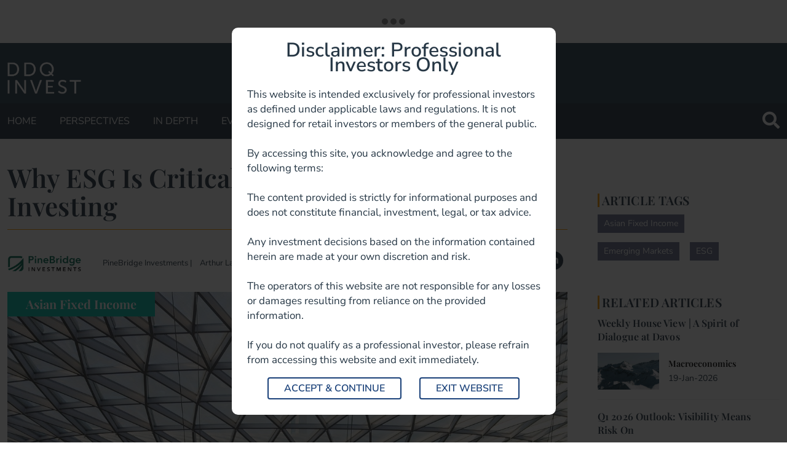

--- FILE ---
content_type: text/html; charset=UTF-8
request_url: https://ddqinvest.com/why-esg-is-critical-in-asian-fixed-income-investing/
body_size: 21219
content:
<!doctype html>
<html lang="en-US">
<head>
   	<meta charset="UTF-8">
	<meta name="viewport" content="width=device-width, initial-scale=1">
	<link rel="profile" href="https://gmpg.org/xfn/11">
<!-- Start cookieyes banner --> <script id="cookieyes" type="text/javascript" src="https://cdn-cookieyes.com/client_data/31aaf049448c26625285f3d9/script.js"></script> <!-- End cookieyes banner -->
	<meta name='robots' content='index, follow, max-image-preview:large, max-snippet:-1, max-video-preview:-1' />
	
	
	<!-- This site is optimized with the Yoast SEO plugin v26.7 - https://yoast.com/wordpress/plugins/seo/ -->
	<title>Why ESG Is Critical in Asian Fixed Income Investing - DDQ Invest</title>
	<link rel="canonical" href="https://ddqinvest.com/why-esg-is-critical-in-asian-fixed-income-investing/" />
	<meta property="og:locale" content="en_US" />
	<meta property="og:type" content="article" />
	<meta property="og:title" content="Why ESG Is Critical in Asian Fixed Income Investing - DDQ Invest" />
	<meta property="og:description" content="Asia occupies a unique spot at the intersection of sustainability and finance. It is home to 60% of the world’s population, two of the world’s top three energy-consuming countries, and a growing trillion-dollar credit market.1 At the same time, 99 of the 100 riskiest cities for environmental and climate-related threats are in Asia.2 In recent years, the [&hellip;]" />
	<meta property="og:url" content="https://ddqinvest.com/why-esg-is-critical-in-asian-fixed-income-investing/" />
	<meta property="og:site_name" content="DDQ Invest" />
	<meta property="article:publisher" content="https://www.facebook.com/DDQINVEST" />
	<meta property="article:published_time" content="2021-12-01T15:10:16+00:00" />
	<meta property="article:modified_time" content="2021-12-01T15:18:13+00:00" />
	<meta property="og:image" content="https://ddqinvest.com/wp-content/uploads/2021/12/architecture-6482060_1280.jpg" />
	<meta property="og:image:width" content="1280" />
	<meta property="og:image:height" content="848" />
	<meta property="og:image:type" content="image/jpeg" />
	<meta name="author" content="DDQInvest" />
	<meta name="twitter:card" content="summary_large_image" />
	<meta name="twitter:creator" content="@DDQINVEST" />
	<meta name="twitter:site" content="@DDQINVEST" />
	<meta name="twitter:label1" content="Written by" />
	<meta name="twitter:data1" content="DDQInvest" />
	<meta name="twitter:label2" content="Est. reading time" />
	<meta name="twitter:data2" content="9 minutes" />
	<script type="application/ld+json" class="yoast-schema-graph">{"@context":"https://schema.org","@graph":[{"@type":"Article","@id":"https://ddqinvest.com/why-esg-is-critical-in-asian-fixed-income-investing/#article","isPartOf":{"@id":"https://ddqinvest.com/why-esg-is-critical-in-asian-fixed-income-investing/"},"author":{"name":"DDQInvest","@id":"https://ddqinvest.com/#/schema/person/bc1affc5e2f449b3abfa847b67a0f4eb"},"headline":"Why ESG Is Critical in Asian Fixed Income Investing","datePublished":"2021-12-01T15:10:16+00:00","dateModified":"2021-12-01T15:18:13+00:00","mainEntityOfPage":{"@id":"https://ddqinvest.com/why-esg-is-critical-in-asian-fixed-income-investing/"},"wordCount":1798,"commentCount":0,"publisher":{"@id":"https://ddqinvest.com/#organization"},"image":{"@id":"https://ddqinvest.com/why-esg-is-critical-in-asian-fixed-income-investing/#primaryimage"},"thumbnailUrl":"https://ddqinvest.com/ddq-content/uploads/2021/12/architecture-6482060_1280.jpg","keywords":["Asian Fixed Income","Emerging Markets","ESG"],"articleSection":["Perspectives"],"inLanguage":"en-US","potentialAction":[{"@type":"CommentAction","name":"Comment","target":["https://ddqinvest.com/why-esg-is-critical-in-asian-fixed-income-investing/#respond"]}]},{"@type":"WebPage","@id":"https://ddqinvest.com/why-esg-is-critical-in-asian-fixed-income-investing/","url":"https://ddqinvest.com/why-esg-is-critical-in-asian-fixed-income-investing/","name":"Why ESG Is Critical in Asian Fixed Income Investing - DDQ Invest","isPartOf":{"@id":"https://ddqinvest.com/#website"},"primaryImageOfPage":{"@id":"https://ddqinvest.com/why-esg-is-critical-in-asian-fixed-income-investing/#primaryimage"},"image":{"@id":"https://ddqinvest.com/why-esg-is-critical-in-asian-fixed-income-investing/#primaryimage"},"thumbnailUrl":"https://ddqinvest.com/ddq-content/uploads/2021/12/architecture-6482060_1280.jpg","datePublished":"2021-12-01T15:10:16+00:00","dateModified":"2021-12-01T15:18:13+00:00","breadcrumb":{"@id":"https://ddqinvest.com/why-esg-is-critical-in-asian-fixed-income-investing/#breadcrumb"},"inLanguage":"en-US","potentialAction":[{"@type":"ReadAction","target":["https://ddqinvest.com/why-esg-is-critical-in-asian-fixed-income-investing/"]}]},{"@type":"ImageObject","inLanguage":"en-US","@id":"https://ddqinvest.com/why-esg-is-critical-in-asian-fixed-income-investing/#primaryimage","url":"https://ddqinvest.com/ddq-content/uploads/2021/12/architecture-6482060_1280.jpg","contentUrl":"https://ddqinvest.com/ddq-content/uploads/2021/12/architecture-6482060_1280.jpg","width":1280,"height":848},{"@type":"BreadcrumbList","@id":"https://ddqinvest.com/why-esg-is-critical-in-asian-fixed-income-investing/#breadcrumb","itemListElement":[{"@type":"ListItem","position":1,"name":"Home","item":"https://ddqinvest.com/"},{"@type":"ListItem","position":2,"name":"Blog","item":"https://ddqinvest.com/blog/"},{"@type":"ListItem","position":3,"name":"Why ESG Is Critical in Asian Fixed Income Investing"}]},{"@type":"WebSite","@id":"https://ddqinvest.com/#website","url":"https://ddqinvest.com/","name":"DDQ Invest","description":"","publisher":{"@id":"https://ddqinvest.com/#organization"},"potentialAction":[{"@type":"SearchAction","target":{"@type":"EntryPoint","urlTemplate":"https://ddqinvest.com/?s={search_term_string}"},"query-input":{"@type":"PropertyValueSpecification","valueRequired":true,"valueName":"search_term_string"}}],"inLanguage":"en-US"},{"@type":"Organization","@id":"https://ddqinvest.com/#organization","name":"DDQ Invest","url":"https://ddqinvest.com/","logo":{"@type":"ImageObject","inLanguage":"en-US","@id":"https://ddqinvest.com/#/schema/logo/image/","url":"https://ddqinvest.com/wp-content/uploads/2021/06/unnamed.png","contentUrl":"https://ddqinvest.com/wp-content/uploads/2021/06/unnamed.png","width":2474,"height":2473,"caption":"DDQ Invest"},"image":{"@id":"https://ddqinvest.com/#/schema/logo/image/"},"sameAs":["https://www.facebook.com/DDQINVEST","https://x.com/DDQINVEST","https://www.linkedin.com/company/ddqinvest/"]},{"@type":"Person","@id":"https://ddqinvest.com/#/schema/person/bc1affc5e2f449b3abfa847b67a0f4eb","name":"DDQInvest","image":{"@type":"ImageObject","inLanguage":"en-US","@id":"https://ddqinvest.com/#/schema/person/image/","url":"https://secure.gravatar.com/avatar/8ffe54e9a7d933b1551cdd50504406de0bea0610c2ab5178c1935caa5cb2ffd6?s=96&d=mm&r=g","contentUrl":"https://secure.gravatar.com/avatar/8ffe54e9a7d933b1551cdd50504406de0bea0610c2ab5178c1935caa5cb2ffd6?s=96&d=mm&r=g","caption":"DDQInvest"},"sameAs":["https://ddqinvest.com/"],"url":"https://ddqinvest.com/author/ddqinvest/"}]}</script>
	<!-- / Yoast SEO plugin. -->


<link rel='dns-prefetch' href='//fonts.googleapis.com' />
<link rel="alternate" type="application/rss+xml" title="DDQ Invest &raquo; Feed" href="https://ddqinvest.com/feed/" />
<link rel="alternate" type="application/rss+xml" title="DDQ Invest &raquo; Comments Feed" href="https://ddqinvest.com/comments/feed/" />
<script>
window._wpemojiSettings = {"baseUrl":"https:\/\/s.w.org\/images\/core\/emoji\/15.1.0\/72x72\/","ext":".png","svgUrl":"https:\/\/s.w.org\/images\/core\/emoji\/15.1.0\/svg\/","svgExt":".svg","source":{"concatemoji":"https:\/\/ddqinvest.com\/wp-includes\/js\/wp-emoji-release.min.js?ver=6.8.1"}};
/*! This file is auto-generated */
!function(i,n){var o,s,e;function c(e){try{var t={supportTests:e,timestamp:(new Date).valueOf()};sessionStorage.setItem(o,JSON.stringify(t))}catch(e){}}function p(e,t,n){e.clearRect(0,0,e.canvas.width,e.canvas.height),e.fillText(t,0,0);var t=new Uint32Array(e.getImageData(0,0,e.canvas.width,e.canvas.height).data),r=(e.clearRect(0,0,e.canvas.width,e.canvas.height),e.fillText(n,0,0),new Uint32Array(e.getImageData(0,0,e.canvas.width,e.canvas.height).data));return t.every(function(e,t){return e===r[t]})}function u(e,t,n){switch(t){case"flag":return n(e,"\ud83c\udff3\ufe0f\u200d\u26a7\ufe0f","\ud83c\udff3\ufe0f\u200b\u26a7\ufe0f")?!1:!n(e,"\ud83c\uddfa\ud83c\uddf3","\ud83c\uddfa\u200b\ud83c\uddf3")&&!n(e,"\ud83c\udff4\udb40\udc67\udb40\udc62\udb40\udc65\udb40\udc6e\udb40\udc67\udb40\udc7f","\ud83c\udff4\u200b\udb40\udc67\u200b\udb40\udc62\u200b\udb40\udc65\u200b\udb40\udc6e\u200b\udb40\udc67\u200b\udb40\udc7f");case"emoji":return!n(e,"\ud83d\udc26\u200d\ud83d\udd25","\ud83d\udc26\u200b\ud83d\udd25")}return!1}function f(e,t,n){var r="undefined"!=typeof WorkerGlobalScope&&self instanceof WorkerGlobalScope?new OffscreenCanvas(300,150):i.createElement("canvas"),a=r.getContext("2d",{willReadFrequently:!0}),o=(a.textBaseline="top",a.font="600 32px Arial",{});return e.forEach(function(e){o[e]=t(a,e,n)}),o}function t(e){var t=i.createElement("script");t.src=e,t.defer=!0,i.head.appendChild(t)}"undefined"!=typeof Promise&&(o="wpEmojiSettingsSupports",s=["flag","emoji"],n.supports={everything:!0,everythingExceptFlag:!0},e=new Promise(function(e){i.addEventListener("DOMContentLoaded",e,{once:!0})}),new Promise(function(t){var n=function(){try{var e=JSON.parse(sessionStorage.getItem(o));if("object"==typeof e&&"number"==typeof e.timestamp&&(new Date).valueOf()<e.timestamp+604800&&"object"==typeof e.supportTests)return e.supportTests}catch(e){}return null}();if(!n){if("undefined"!=typeof Worker&&"undefined"!=typeof OffscreenCanvas&&"undefined"!=typeof URL&&URL.createObjectURL&&"undefined"!=typeof Blob)try{var e="postMessage("+f.toString()+"("+[JSON.stringify(s),u.toString(),p.toString()].join(",")+"));",r=new Blob([e],{type:"text/javascript"}),a=new Worker(URL.createObjectURL(r),{name:"wpTestEmojiSupports"});return void(a.onmessage=function(e){c(n=e.data),a.terminate(),t(n)})}catch(e){}c(n=f(s,u,p))}t(n)}).then(function(e){for(var t in e)n.supports[t]=e[t],n.supports.everything=n.supports.everything&&n.supports[t],"flag"!==t&&(n.supports.everythingExceptFlag=n.supports.everythingExceptFlag&&n.supports[t]);n.supports.everythingExceptFlag=n.supports.everythingExceptFlag&&!n.supports.flag,n.DOMReady=!1,n.readyCallback=function(){n.DOMReady=!0}}).then(function(){return e}).then(function(){var e;n.supports.everything||(n.readyCallback(),(e=n.source||{}).concatemoji?t(e.concatemoji):e.wpemoji&&e.twemoji&&(t(e.twemoji),t(e.wpemoji)))}))}((window,document),window._wpemojiSettings);
</script>
<link data-optimized="2" rel="stylesheet" href="https://ddqinvest.com/ddq-content/litespeed/css/aa0d9d9abf5040429ab3be3b22a17b2d.css?ver=3f0a4" />






































<script src="https://ddqinvest.com/ddq-content/plugins/elementor/assets/lib/font-awesome/js/v4-shims.min.js?ver=3.34.1" id="font-awesome-4-shim-js"></script>
<script src="https://ddqinvest.com/wp-includes/js/jquery/jquery.min.js?ver=3.7.1" id="jquery-core-js"></script>
<script src="https://ddqinvest.com/wp-includes/js/jquery/jquery-migrate.min.js?ver=3.4.1" id="jquery-migrate-js"></script>
<script src="https://ddqinvest.com/ddq-content/plugins/disclaimer-popup/public/js/wp-disclaimer-popup-public.js?ver=1.1.3" id="wp-disclaimer-popup-js"></script>
<script id="3d-flip-book-client-locale-loader-js-extra">
var FB3D_CLIENT_LOCALE = {"ajaxurl":"https:\/\/ddqinvest.com\/wp-admin\/admin-ajax.php","dictionary":{"Table of contents":"Table of contents","Close":"Close","Bookmarks":"Bookmarks","Thumbnails":"Thumbnails","Search":"Search","Share":"Share","Facebook":"Facebook","Twitter":"Twitter","Email":"Email","Play":"Play","Previous page":"Previous page","Next page":"Next page","Zoom in":"Zoom in","Zoom out":"Zoom out","Fit view":"Fit view","Auto play":"Auto play","Full screen":"Full screen","More":"More","Smart pan":"Smart pan","Single page":"Single page","Sounds":"Sounds","Stats":"Stats","Print":"Print","Download":"Download","Goto first page":"Goto first page","Goto last page":"Goto last page"},"images":"https:\/\/ddqinvest.com\/ddq-content\/plugins\/interactive-3d-flipbook-powered-physics-engine\/assets\/images\/","jsData":{"urls":[],"posts":{"ids_mis":[],"ids":[]},"pages":[],"firstPages":[],"bookCtrlProps":[],"bookTemplates":[]},"key":"3d-flip-book","pdfJS":{"pdfJsLib":"https:\/\/ddqinvest.com\/ddq-content\/plugins\/interactive-3d-flipbook-powered-physics-engine\/assets\/js\/pdf.min.js?ver=4.3.136","pdfJsWorker":"https:\/\/ddqinvest.com\/ddq-content\/plugins\/interactive-3d-flipbook-powered-physics-engine\/assets\/js\/pdf.worker.js?ver=4.3.136","stablePdfJsLib":"https:\/\/ddqinvest.com\/ddq-content\/plugins\/interactive-3d-flipbook-powered-physics-engine\/assets\/js\/stable\/pdf.min.js?ver=2.5.207","stablePdfJsWorker":"https:\/\/ddqinvest.com\/ddq-content\/plugins\/interactive-3d-flipbook-powered-physics-engine\/assets\/js\/stable\/pdf.worker.js?ver=2.5.207","pdfJsCMapUrl":"https:\/\/ddqinvest.com\/ddq-content\/plugins\/interactive-3d-flipbook-powered-physics-engine\/assets\/cmaps\/"},"cacheurl":"https:\/\/ddqinvest.com\/ddq-content\/uploads\/3d-flip-book\/cache\/","pluginsurl":"https:\/\/ddqinvest.com\/ddq-content\/plugins\/","pluginurl":"https:\/\/ddqinvest.com\/ddq-content\/plugins\/interactive-3d-flipbook-powered-physics-engine\/","thumbnailSize":{"width":"150","height":"150"},"version":"1.16.17"};
</script>
<script src="https://ddqinvest.com/ddq-content/plugins/interactive-3d-flipbook-powered-physics-engine/assets/js/client-locale-loader.js?ver=1.16.17" id="3d-flip-book-client-locale-loader-js" async data-wp-strategy="async"></script>
<script src="https://ddqinvest.com/ddq-content/plugins/happy-elementor-addons/assets/vendor/dom-purify/purify.min.js?ver=3.1.6" id="dom-purify-js"></script>
<link rel="https://api.w.org/" href="https://ddqinvest.com/wp-json/" /><link rel="alternate" title="JSON" type="application/json" href="https://ddqinvest.com/wp-json/wp/v2/posts/8668" /><link rel="EditURI" type="application/rsd+xml" title="RSD" href="https://ddqinvest.com/xmlrpc.php?rsd" />
<meta name="generator" content="WordPress 6.8.1" />
<link rel='shortlink' href='https://ddqinvest.com/?p=8668' />
<link rel="alternate" title="oEmbed (JSON)" type="application/json+oembed" href="https://ddqinvest.com/wp-json/oembed/1.0/embed?url=https%3A%2F%2Fddqinvest.com%2Fwhy-esg-is-critical-in-asian-fixed-income-investing%2F" />
<link rel="alternate" title="oEmbed (XML)" type="text/xml+oembed" href="https://ddqinvest.com/wp-json/oembed/1.0/embed?url=https%3A%2F%2Fddqinvest.com%2Fwhy-esg-is-critical-in-asian-fixed-income-investing%2F&#038;format=xml" />
<!-- HFCM by 99 Robots - Snippet # 1: Google Analytics -->
<!-- Google tag (gtag.js) -->
<script async src="https://www.googletagmanager.com/gtag/js?id=UA-268242287-1"></script>
<script>
  window.dataLayer = window.dataLayer || [];
  function gtag(){dataLayer.push(arguments);}
  gtag('js', new Date());

  gtag('config', 'UA-268242287-1');
</script>
<script src="https://analytics.ahrefs.com/analytics.js" data-key="Gl7Tio+48mjMXnSb1cKPFQ" async></script>
<!-- /end HFCM by 99 Robots -->
<!-- Google Tag Manager -->
<script>(function(w,d,s,l,i){w[l]=w[l]||[];w[l].push({'gtm.start':
new Date().getTime(),event:'gtm.js'});var f=d.getElementsByTagName(s)[0],
j=d.createElement(s),dl=l!='dataLayer'?'&l='+l:'';j.async=true;j.src=
'https://www.googletagmanager.com/gtm.js?id='+i+dl;f.parentNode.insertBefore(j,f);
})(window,document,'script','dataLayer','GTM-NTQHZVQ9');</script>
<!-- End Google Tag Manager -->

<!-- Google tag (gtag.js) -->
<script async src="https://www.googletagmanager.com/gtag/js?id=G-QDX09JQW5H"></script>
<script>
  window.dataLayer = window.dataLayer || [];
  function gtag(){dataLayer.push(arguments);}
  gtag('js', new Date());

  gtag('config', 'G-QDX09JQW5H');
</script><meta name="generator" content="performance-lab 4.0.1; plugins: ">
<meta name="generator" content="Elementor 3.34.1; features: additional_custom_breakpoints; settings: css_print_method-external, google_font-enabled, font_display-auto">
			
			<!-- There is no amphtml version available for this URL. --><link rel="amphtml" href="https://ddqinvest.com/why-esg-is-critical-in-asian-fixed-income-investing/amp/" /><link rel="icon" href="https://ddqinvest.com/ddq-content/uploads/2021/04/cropped-DDQ-Invest-Secondary-scaled-1-32x32.jpg" sizes="32x32" />
<link rel="icon" href="https://ddqinvest.com/ddq-content/uploads/2021/04/cropped-DDQ-Invest-Secondary-scaled-1-192x192.jpg" sizes="192x192" />
<link rel="apple-touch-icon" href="https://ddqinvest.com/ddq-content/uploads/2021/04/cropped-DDQ-Invest-Secondary-scaled-1-180x180.jpg" />
<meta name="msapplication-TileImage" content="https://ddqinvest.com/ddq-content/uploads/2021/04/cropped-DDQ-Invest-Secondary-scaled-1-270x270.jpg" />
		
			<!-- Global site tag (gtag.js) - Google Analytics -->
	<script async src="https://www.googletagmanager.com/gtag/js?id=UA-114444328-1"></script>
	<script>
	  window.dataLayer = window.dataLayer || [];
	  function gtag(){dataLayer.push(arguments);}
	  gtag('js', new Date());

	  gtag('config', 'UA-114444328-1');
	</script>
	
	<script>var t_code = "DS-5116-1917-982";</script>
	<script src="//ds360.co/track/script.js"></script>
</head>

<body class="wp-singular post-template-default single single-post postid-8668 single-format-standard wp-custom-logo wp-theme-ddqwealth ddqwealth jkit-color-scheme elementor-default elementor-kit-45 elementor-page elementor-page-8668">
<!-- Google Tag Manager (noscript) -->
<noscript><iframe src="https://www.googletagmanager.com/ns.html?id=GTM-NTQHZVQ9"
height="0" width="0" style="display:none;visibility:hidden"></iframe></noscript>
<!-- End Google Tag Manager (noscript) --><div id="page" class="site">
		<div class="header-widget-section">
			<div class="container-fluid">
				<div class="row">
					<div class="header-widget">
						<section id="block-3" class="widget widget_block"><div class="tradingview-widget-container">
  <div class="tradingview-widget-container__widget"></div>
  <div class="tradingview-widget-copyright"><a href="https://uk.tradingview.com" rel="noopener" target="_blank"><span class="blue-text">Quotes</span></a> by TradingView</div>
  <script type="text/javascript" src="https://s3.tradingview.com/external-embedding/embed-widget-tickers.js" async>
  {
  "symbols": [
    {
      "proName": "FOREXCOM:SPXUSD",
      "title": "S&P 500"
    },
    {
      "proName": "FOREXCOM:NSXUSD",
      "title": "Nasdaq 100"
    },
    {
      "proName": "FX_IDC:EURUSD",
      "title": "EUR/USD"
    },
    {
      "proName": "BITSTAMP:BTCUSD",
      "title": "BTC/USD"
    },
    {
      "proName": "BITSTAMP:ETHUSD",
      "title": "ETH/USD"
    }
  ],
  "colorTheme": "light",
  "isTransparent": true,
  "locale": "uk"
}
  </script>
</div>
<!-- TradingView Widget END --></section>					</div>
				</div>
			</div>
		</div>
		<div class="header-top navbar-light">
			<div class="container-fluid">
				<div class="row align-items-center">
					<div class="col-4">
						<div class="site-logo">
							<a href="https://ddqinvest.com/" class="custom-logo-link" rel="home"><img width="840" height="374" src="https://ddqinvest.com/ddq-content/uploads/2021/04/DDQ-Invest-Primary-3.png" class="custom-logo" alt="DDQ Invest" decoding="async" srcset="https://ddqinvest.com/ddq-content/uploads/2021/04/DDQ-Invest-Primary-3.png 840w, https://ddqinvest.com/ddq-content/uploads/2021/04/DDQ-Invest-Primary-3-300x134.png 300w, https://ddqinvest.com/ddq-content/uploads/2021/04/DDQ-Invest-Primary-3-768x342.png 768w, https://ddqinvest.com/ddq-content/uploads/2021/04/DDQ-Invest-Primary-3-20x9.png 20w" sizes="(max-width: 840px) 100vw, 840px" /></a>						</div>
					</div>
					<div class="col-8 text-end align_center_end">
						<span class="search-btn mobile_search_icon d-lg-none">
							<div class="search-icon">
								<i class="fas fa-search"></i>
							</div>
							<div class="ddq_search_close">
								Search<i class="fas fa-times"></i>
							</div>
						</span>
						<button class="navbar-toggler d-lg-none" type="button" data-bs-toggle="collapse" data-bs-target="#navbarText" aria-controls="navbarText" aria-expanded="false" aria-label="Toggle navigation">
							<i class="fas fa-bars"></i>
						</button>
						<div class="top-header-buttons d-none d-lg-block">
							<!-- <a href="" class="primary-btn">Subscribe</a> -->
						</div>
					</div>
				</div>
			</div>
		</div>
		<header class="header-section">
			<div class="header-bottom">
				<nav class="navbar navbar-expand-lg navbar-light">
					<div class="container-fluid">
						<div class="collapse navbar-collapse" id="navbarText">
						<ul id="menu-meinmenu" class="navbar-nav me-auto mb-2 mb-lg-0"><li id="menu-item-31535" class="menu-item menu-item-type-post_type menu-item-object-page menu-item-home menu-item-31535"><a href="https://ddqinvest.com/">Home</a></li>
<li id="menu-item-385" class="menu-item menu-item-type-taxonomy menu-item-object-category current-post-ancestor current-menu-parent current-post-parent menu-item-385"><a href="https://ddqinvest.com/category/perspectives/">Perspectives</a></li>
<li id="menu-item-392" class="menu-item menu-item-type-taxonomy menu-item-object-category menu-item-392"><a href="https://ddqinvest.com/category/in-depth/">In Depth</a></li>
<li id="menu-item-42995" class="menu-item menu-item-type-post_type menu-item-object-page menu-item-has-children menu-item-42995"><a href="https://ddqinvest.com/events/">Events</a>
<ul class="sub-menu">
	<li id="menu-item-22031" class="menu-item menu-item-type-post_type menu-item-object-page menu-item-22031"><a href="https://ddqinvest.com/past-events/">Past Events</a></li>
</ul>
</li>
<li id="menu-item-33378" class="menu-item menu-item-type-post_type menu-item-object-page menu-item-33378"><a href="https://ddqinvest.com/directory/">Directory</a></li>
</ul>						<span class="search-btn d-none d-lg-block">
							<div class="search-icon">
								<i class="fas fa-search"></i>
							</div>
							<div class="ddq_search_close">
								Search<i class="fas fa-times"></i>
							</div>
						</span>
						</div>
					</div>
				</nav>
			</div>
			<div class="ddq_search_box">
				<div class="container-fluid">
					<form data-min-no-for-search=1 data-result-box-max-height=400 data-form-id=467 class="is-search-form is-form-style is-form-style-3 is-form-id-467 is-ajax-search" action="https://ddqinvest.com/" method="get" role="search" ><label for="is-search-input-467"><span class="is-screen-reader-text">Search for:</span><input  type="search" id="is-search-input-467" name="s" value="" class="is-search-input" placeholder="Search here..." autocomplete=off /><span class="is-loader-image" style="display: none;background-image:url(https://ddqinvest.com/ddq-content/plugins/add-search-to-menu/public/images/spinner.gif);" ></span></label><button type="submit" class="is-search-submit"><span class="is-screen-reader-text">Search Button</span><span class="is-search-icon"><svg focusable="false" aria-label="Search" xmlns="http://www.w3.org/2000/svg" viewBox="0 0 24 24" width="24px"><path d="M15.5 14h-.79l-.28-.27C15.41 12.59 16 11.11 16 9.5 16 5.91 13.09 3 9.5 3S3 5.91 3 9.5 5.91 16 9.5 16c1.61 0 3.09-.59 4.23-1.57l.27.28v.79l5 4.99L20.49 19l-4.99-5zm-6 0C7.01 14 5 11.99 5 9.5S7.01 5 9.5 5 14 7.01 14 9.5 11.99 14 9.5 14z"></path></svg></span></button><input type="hidden" name="id" value="467" /></form>				</div>
			</div>
		</header>
	<main id="primary" class="site-main">
	    <div class="blog-details-section pt-40">
			<div class="container-fluid">
				<div class="row">
					<div class="col-lg-9">
												<div class="single-article-post">
							<h1 class="single-article-post-title">Why ESG Is Critical in Asian Fixed Income Investing</h1>
							<div class="single-article-meta d-md-flex justify-content-between align-items-center">
								<div class="single-meta-left d-lg-flex justify-content-between align-items-center">
									<img src="https://ddqinvest.com/ddq-content/uploads/2021/04/pinebridge-old-green-logo.png" alt="" class="post-logo">
									<div class="meta-info">
										    <a href="https://ddqinvest.com/banks/pinebridge-investments/" style="text-decoration: none;">
        PineBridge Investments    </a> 
     |

										<span>Arthur Lau, CFA</span> | 										<span>01 Dec, 2021</span>
										<!--
										|
										<span>1278 Views</span>
										-->
									</div>
								</div>
								<div class="single-meta-right">
									<ul class="post-share-buttons">
										<li><a href="mailto:?subject=Why ESG Is Critical in Asian Fixed Income Investing&amp;body=Check out this site https://ddqinvest.com/why-esg-is-critical-in-asian-fixed-income-investing/."><i class="fas fa-envelope"></i></a></li>
										<li><a href="https://twitter.com/share?url=https://ddqinvest.com/why-esg-is-critical-in-asian-fixed-income-investing/&text=Why ESG Is Critical in Asian Fixed Income Investing&via=[via]&hashtags=[hashtags]"><i class="fab fa-twitter"></i></a></li>
										<li><a href="https://www.facebook.com/sharer.php?u=https://ddqinvest.com/why-esg-is-critical-in-asian-fixed-income-investing/"><i class="fab fa-facebook-f"></i></a></li>
										<li><a href="https://www.linkedin.com/shareArticle?url=https://ddqinvest.com/why-esg-is-critical-in-asian-fixed-income-investing/&title=Why ESG Is Critical in Asian Fixed Income Investing"><i class="fab fa-linkedin-in"></i></a></li>
										<li><span class="share-icon"><i class="fas fa-share-alt"></i></span></li>
									</ul>
								</div>
							</div>
							<div class="post-thumbnail-singular" style="background-image:url(https://ddqinvest.com/ddq-content/uploads/2021/12/architecture-6482060_1280.jpg);">
																<div class="single-page category-name">
									<span>Asian Fixed Income</span>
								</div>
															</div>
							<div class="single-post-content">
										<div data-elementor-type="wp-post" data-elementor-id="8668" class="elementor elementor-8668" data-elementor-settings="{&quot;ha_cmc_init_switcher&quot;:&quot;no&quot;}" data-elementor-post-type="post">
						<section class="elementor-section elementor-top-section elementor-element elementor-element-ffea5fc elementor-section-boxed elementor-section-height-default elementor-section-height-default" data-id="ffea5fc" data-element_type="section" data-settings="{&quot;_ha_eqh_enable&quot;:false}">
						<div class="elementor-container elementor-column-gap-default">
					<div class="elementor-column elementor-col-100 elementor-top-column elementor-element elementor-element-3821f4d" data-id="3821f4d" data-element_type="column">
			<div class="elementor-widget-wrap elementor-element-populated">
						<div class="elementor-element elementor-element-1e44b7b elementor-widget elementor-widget-spacer" data-id="1e44b7b" data-element_type="widget" data-widget_type="spacer.default">
				<div class="elementor-widget-container">
							<div class="elementor-spacer">
			<div class="elementor-spacer-inner"></div>
		</div>
						</div>
				</div>
				<div class="elementor-element elementor-element-f6f5e7a elementor-widget elementor-widget-text-editor" data-id="f6f5e7a" data-element_type="widget" data-widget_type="text-editor.default">
				<div class="elementor-widget-container">
									<p>Asia occupies a unique spot at the intersection of sustainability and finance. It is home to 60% of the world’s population, two of the world’s top three energy-consuming countries, and a growing trillion-dollar credit market.<a title="" href="https://www.pinebridge.com/en-uk/institution/insights/why-esg-is-critical-in-asian-fixed-income-investing#_ftn1" name="_ftnref1"><sup>1</sup></a> At the same time, 99 of the 100 riskiest cities for environmental and climate-related threats are in Asia.<a title="" href="https://www.pinebridge.com/en-uk/institution/insights/why-esg-is-critical-in-asian-fixed-income-investing#_ftn2" name="_ftnref2"><sup>2</sup></a> In recent years, the region’s largest economies have announced timelines toward carbon neutrality, measures to reduce greenhouse gas emissions, and investments in cleaner energy sources, electric vehicles, and other green technologies in a bid to stem climate change.</p><p> </p><p>The United Nations estimates that Asia-Pacific requires an additional investment of US$1.5 trillion annually to meet the Sustainable Development Goals by 2030.<a title="" href="https://www.pinebridge.com/en-uk/institution/insights/why-esg-is-critical-in-asian-fixed-income-investing#_ftn3" name="_ftnref3"><sup>3</sup></a> Reflecting the financing gap and the regulatory push, Asia saw a surge in issuance of environmental, social, and governance (ESG)-related bonds in 2021. These bonds offer opportunities for international investors to gain exposure to a new potential alpha source in Asia fixed income. When the Hong Kong government issued US$2.5 billion in green bonds in 2021, European and US investors cornered a third of the total issuance.<a title="" href="https://www.pinebridge.com/en-uk/institution/insights/why-esg-is-critical-in-asian-fixed-income-investing#_ftn4" name="_ftnref4"><sup>4</sup></a></p><p> </p><h6 class="center chart-title-1" style="text-align: center;">2021: A Record Year for Green, Social, Sustainability, and Sustainability-Linked Bond Issuance in Asia</h6>								</div>
				</div>
				<div class="elementor-element elementor-element-13864df elementor-widget elementor-widget-image" data-id="13864df" data-element_type="widget" data-widget_type="image.default">
				<div class="elementor-widget-container">
															<img fetchpriority="high" decoding="async" width="640" height="417" src="https://ddqinvest.com/ddq-content/uploads/2021/12/11-why-esg-is-critical-in-asian-fixed-income-investing-nov-21-1.gif" class="attachment-large size-large wp-image-8672" alt="" />															</div>
				</div>
				<div class="elementor-element elementor-element-a5f9281 elementor-widget elementor-widget-text-editor" data-id="a5f9281" data-element_type="widget" data-widget_type="text-editor.default">
				<div class="elementor-widget-container">
									<small><small>Source: JPMorgan as of 30 September 2021. For illustrative purposes only. We are not soliciting or recommending any action based on this material.</small></small>								</div>
				</div>
				<div class="elementor-element elementor-element-daf2096 elementor-widget elementor-widget-spacer" data-id="daf2096" data-element_type="widget" data-widget_type="spacer.default">
				<div class="elementor-widget-container">
							<div class="elementor-spacer">
			<div class="elementor-spacer-inner"></div>
		</div>
						</div>
				</div>
				<div class="elementor-element elementor-element-3d84b2a elementor-widget elementor-widget-text-editor" data-id="3d84b2a" data-element_type="widget" data-widget_type="text-editor.default">
				<div class="elementor-widget-container">
									<p>This investment environment presents exciting new frontiers. On one hand, capital dedicated toward ESG investments is growing; on the other, opportunities for capital appreciation increase as companies bridge ESG gaps. For now, it is a case of large amounts of money chasing few assets, which could lead to disappointment if investors are not carefully vetting the ESG processes of the underlying businesses they’re investing in and the securities selectors they’re engaged with.</p><p> </p><p>The integration of ESG factors into investment processes is still relatively new in Asia compared to the US and Europe, given a limited understanding of its benefits and a relative lack of commercial motivation, among other reasons. Yet our experience investing in Asian fixed income for nearly two decades has shown that ESG factors have a measurable impact on outcomes in areas such as credit quality, defaults, and spreads. In times of financial stress, like today, investing with an ESG lens can help fortify portfolios through heightened risk management – and active investing using local expertise and an on-the-ground presence offers the added advantage of a more nuanced approach to identifying risks and opportunities.</p><p> </p><p>Here we provide practical insights into how ESG influences our Asia fixed income investment decisions and our views of some emerging trends in the region.</p>								</div>
				</div>
				<div class="elementor-element elementor-element-3198737 elementor-widget elementor-widget-heading" data-id="3198737" data-element_type="widget" data-widget_type="heading.default">
				<div class="elementor-widget-container">
					<h2 class="elementor-heading-title elementor-size-default">Environmental: driven by regulation and investor demand</h2>				</div>
				</div>
				<div class="elementor-element elementor-element-8b3bf50 elementor-widget elementor-widget-text-editor" data-id="8b3bf50" data-element_type="widget" data-widget_type="text-editor.default">
				<div class="elementor-widget-container">
									<p>Regulations and institutional investor demand are the main drivers of environmental considerations in Asia. In certain sectors (including energy, metals and mining, and utilities, among others), environmental factors play an increasingly critical role due to growing awareness of climate change and sustainable financing. For example, the Asian palm oil industry, which produces the bulk of global supply, has been subject to scrutiny for its alleged role in deforestation and destruction of wildlife, and in recent years, large institutional investors have divested their holdings in the sector. Bonds of Asian palm oil companies have seen periods of volatility following negative news. In 2018, we passed on a maiden bond offering of an Asian palm oil company because of its noncompliance with industry sustainability standards. The bond has been trading at distressed levels since 2019.</p><p> </p><p>Staying on top of environmental regulatory changes is key in Asia. In recent years, the Chinese government has put greater emphasis on sustainable growth, including imposing stricter environmental regulations. Companies’ noncompliance could be costly and pose an investment risk. In addition, Asia’s pivot to renewable energy has created opportunities in fixed income. We participated in an issue by one of the largest pure-play renewable energy generation platforms in India. With renewable energy a key priority for the Indian government, supportive regulatory measures in recent years have been positive for the bonds. Several international long-term investors also became shareholders, providing capital to support growth.</p>								</div>
				</div>
				<div class="elementor-element elementor-element-edcc68a elementor-widget elementor-widget-heading" data-id="edcc68a" data-element_type="widget" data-widget_type="heading.default">
				<div class="elementor-widget-container">
					<h2 class="elementor-heading-title elementor-size-default">Social: a growing focus</h2>				</div>
				</div>
				<div class="elementor-element elementor-element-26185a8 elementor-widget elementor-widget-text-editor" data-id="26185a8" data-element_type="widget" data-widget_type="text-editor.default">
				<div class="elementor-widget-container">
									<p>Social factors typically have a small, short-term impact on businesses; however, social policies have taken greater priority in some governments’ agendas. China’s pivot toward “common prosperity” policies in 2021 underscored the focus on sustainable and fair business practices. While the policies have upturned the after-school tutoring and online gaming industries, as well as the economically important property sector, over the long term, sectors and businesses aligned with these new policies are expected to benefit from opportunities.</p><p> </p><p>Even before these new policies, we saw how a strong social focus can translate to investment opportunities. For instance, we invested in one of the largest urban rail systems in China, which has an estimated average daily ridership of 10 million. Ticket prices are set low, with the company putting greater emphasis on its mandate of providing a public good. While we tend not to favor Chinese local government financing vehicles given their sometimes weak financial profiles, this company had a high ESG score. It maintains a strong safety record and a good relationship with its workforce. The bonds’ spread remains stable compared to top-tier state-owned enterprises.</p><p> </p><p>More recently, amid the Covid-19 outbreak, a privately owned Chinese express delivery company put considerable effort into ensuring employees’ health and safety at its own expense, such as by providing sanitation facilities, masks, and quarantine spaces. It also demonstrated greater social impact by transporting essential goods to the healthcare sector and to help support people’s livelihoods. Despite broader disruptions in the logistics industry, the company’s delivery capability remained strong because of its extensive, self-owned network. The market appears to recognize this: The spread of the company’s bonds continues to be close to those of similarly rated state-owned enterprises.</p><p> </p><p>The private sector is also beginning to tap the social bonds market. In November 2021, a Thai food company launched the first social bond by a nonfinancial corporate issuer under the Association of Southeast Asian Nations (ASEAN) social bond standards. Meanwhile, foreign entities are now allowed to issue yuan-denominated bonds for social responsibility and sustainability projects in China’s large onshore bond market.</p>								</div>
				</div>
				<div class="elementor-element elementor-element-f13fe87 elementor-widget elementor-widget-heading" data-id="f13fe87" data-element_type="widget" data-widget_type="heading.default">
				<div class="elementor-widget-container">
					<h2 class="elementor-heading-title elementor-size-default">Governance: gaining a higher profile</h2>				</div>
				</div>
				<div class="elementor-element elementor-element-649f396 elementor-widget elementor-widget-text-editor" data-id="649f396" data-element_type="widget" data-widget_type="text-editor.default">
				<div class="elementor-widget-container">
									<p>The governance element continues to be a major focus in Asia, mainly because of the large number of issuers that are government-owned, family-owned, or part of intricate cross-shareholdings. We believe a proper assessment of corporate governance is critical in Asian fixed income investing. For example, the ownership structure can have direct implications on default risk. We encountered a case where an issuer marketed itself as a “state-owned enterprise” during a bond roadshow, but then declined to discuss details of the formation of its board of directors. State-owned enterprises may offer creditors added confidence in the form of a potential backstop or an implicit guarantee by the parent entity in the event of financial difficulties or default. This also allows the issuer to price bonds at a tighter spread. In this case, however, we found that the issuer’s shareholding structure was complex and determined that the company does not meet the definition of a state-owned firm. Our analysis led us to pass on the bonds, which later defaulted.</p><p> </p><p>Moreover, governance-related lapses have cost bondholders in Asia billions of dollars over the years. One notable case in the past decade involved a Hong Kong-listed Chinese timber company, whose CEO and controlling shareholder was found to have embezzled millions from the company. Its management also admitted to fabricating the company’s assets and revenues. The company defaulted three months after it issued a US dollar bond.</p>								</div>
				</div>
				<div class="elementor-element elementor-element-5572558 elementor-widget elementor-widget-heading" data-id="5572558" data-element_type="widget" data-widget_type="heading.default">
				<div class="elementor-widget-container">
					<h2 class="elementor-heading-title elementor-size-default">ESG risk scoring: ever-more critical for security selection</h2>				</div>
				</div>
				<div class="elementor-element elementor-element-fe6e919 elementor-widget elementor-widget-text-editor" data-id="fe6e919" data-element_type="widget" data-widget_type="text-editor.default">
				<div class="elementor-widget-container">
									<p>The examples above illustrate the need for a more deliberate ESG analysis, which we view as critical for robust risk management. Our global emerging market (EM) fixed income team’s ESG process generates proprietary quantitative risk scores at the country, sector, and issuer levels (the higher the score, the higher the ESG risk), based on nine categories. The integration of ESG scores into our common global credit analysis platform and portfolio management tools allows the team to analyze ESG risk over time. Analyst input also plays an important role in accurately assessing these ESG risks, and ultimately in promoting better security selection. More than one analyst will cover a sector, adding further rigor to the process. The chart below shows the disparity in ESG scores by market and sector, reflecting the different stages of ESG development in Asia.<br /><br /></p><h6 class="center chart-title-1" style="text-align: center;">Our ESG Risk Scores Vary Significantly by Sector and Market</h6><p class="center chart-title-2" style="text-align: center;">(Lower score = lower assessment of risk)</p>								</div>
				</div>
				<div class="elementor-element elementor-element-6b5ec38 elementor-widget elementor-widget-image" data-id="6b5ec38" data-element_type="widget" data-widget_type="image.default">
				<div class="elementor-widget-container">
															<img decoding="async" width="640" height="417" src="https://ddqinvest.com/ddq-content/uploads/2021/12/11-why-esg-is-critical-in-asian-fixed-income-investing-nov-21-2.gif" class="attachment-large size-large wp-image-8673" alt="" />															</div>
				</div>
				<div class="elementor-element elementor-element-f2d29c0 elementor-widget elementor-widget-text-editor" data-id="f2d29c0" data-element_type="widget" data-widget_type="text-editor.default">
				<div class="elementor-widget-container">
									<small><small>Source: PineBridge Investments as of 24 May 2021. For illustrative purposes only. We are not soliciting or recommending any action based on this material. Any views represent the opinion of the investment manager and are subject to change.</small></small>								</div>
				</div>
				<div class="elementor-element elementor-element-40db947 elementor-widget elementor-widget-spacer" data-id="40db947" data-element_type="widget" data-widget_type="spacer.default">
				<div class="elementor-widget-container">
							<div class="elementor-spacer">
			<div class="elementor-spacer-inner"></div>
		</div>
						</div>
				</div>
				<div class="elementor-element elementor-element-56e64d2 elementor-widget elementor-widget-heading" data-id="56e64d2" data-element_type="widget" data-widget_type="heading.default">
				<div class="elementor-widget-container">
					<h2 class="elementor-heading-title elementor-size-default">Asia’s evolving ESG landscape</h2>				</div>
				</div>
				<div class="elementor-element elementor-element-6c37f14 elementor-widget elementor-widget-text-editor" data-id="6c37f14" data-element_type="widget" data-widget_type="text-editor.default">
				<div class="elementor-widget-container">
									<p>Asia is narrowing the gap with other regions in ESG. Market regulators and securities exchanges have established a variety of requirements for ESG disclosures for listed companies. China is now one of the largest green bond markets in the world, while Hong Kong issued the first long-dated sovereign green bond in 2021, with a 30-year tenor, which is viewed as key in building a comprehensive benchmark curve for future issuers in Asia.</p><p> </p><p>Yet challenges remain. For now, we have yet to see a consistent green/ESG bond premium in Asia green bonds. Sustainability-linked bond issuances are a positive development, but issuers often have below-average ESG characteristics and have set out sustainability targets, which, if not met, could result in a coupon step-up at a specific year (usually close to the final year). While the bonds sound good on paper, in our view most issuers thus far have either unambitious targets or negligible, non-punitive coupon step-up provisions, which offer limited additional incentive to work toward achieving those targets. We believe greater scrutiny from the investor community will be needed to make the targets and compensation more meaningful.</p><p> </p><p>Investors also still face some hurdles in Asia, including the alignment of domestic “green” definitions with international principles, limited diversity of the types and sectors of issuers, and limitations related to transparency and credit ratings.</p><p> </p><p>That said, we expect growing investor interest in sustainable investing in Asia will drive greater focus on ESG for issuers, investors, and asset managers, boosting the case for alpha from ESG in Asia fixed income.<br /><br /></p><p> </p><p> </p><h5>Footnotes</h5><p> </p><p class="disclaimer"><a title="" href="https://www.pinebridge.com/en-uk/institution/insights/why-esg-is-critical-in-asian-fixed-income-investing#_ftnref1" name="_ftn1"><sup>1</sup></a> Sources: Population: UN Department of Economic and Social Affairs, World Population Prospects 2019; Energy: BP Statistical Review of World Energy 2021; Market Size: JP Morgan, PineBridge as of 30 September 2021.</p><p class="disclaimer"><br /><a title="" href="https://www.pinebridge.com/en-uk/institution/insights/why-esg-is-critical-in-asian-fixed-income-investing#_ftnref2" name="_ftn2"><sup>2</sup></a> Verisk Maplecroft, “Asian cities in eye of environmental storm – global ranking,” May 2021. See: <a title="Asian cities in eye of environmental storm – global ranking" href="https://www.maplecroft.com/insights/analysis/asian-cities-in-eye-of-environmental-storm-global-ranking/" target="_blank" rel="noopener">https://www.maplecroft.com/insights/analysis/asian-cities-in-eye-of-environmental-storm-global-ranking/</a></p><p class="disclaimer"><br /><a title="" href="https://www.pinebridge.com/en-uk/institution/insights/why-esg-is-critical-in-asian-fixed-income-investing#_ftnref3" name="_ftn3"><sup>3</sup></a> UNESCAP, 2019  <a title="Economic and Social Survey of Asia and the Pacific 2019" href="https://www.unescap.org/sites/default/d8files/knowledge-products/Economic_Social_Survey%202019.pdf" target="_blank" rel="noopener">https://www.unescap.org/sites/default/d8files/knowledge-products/Economic_Social_Survey%202019.pdf</a></p><p class="disclaimer"><br /><a title="" href="https://www.pinebridge.com/en-uk/institution/insights/why-esg-is-critical-in-asian-fixed-income-investing#_ftnref4" name="_ftn4"><sup>4</sup></a> Hong Kong Monetary Authority, 27 January 2021. See: <a title="HKSAR Government’s Green Bonds Offering" href="https://www.hkma.gov.hk/eng/news-and-media/press-releases/2021/01/20210127-3/" target="_blank" rel="noopener">https://www.hkma.gov.hk/eng/news-and-media/press-releases/2021/01/20210127-3/</a></p>								</div>
				</div>
					</div>
		</div>
					</div>
		</section>
				</div>
									</div>
						</div>
						
						<div class="comment-form">
							
<div id="comments" class="comments-area">

	
</div><!-- #comments -->
						</div>
					</div>
					<div class="col-lg-3">
						<div class="sidebar">
							
<aside id="secondary" class="widget-area">
		<div class="widget-wrapper sidebar_tag_list">
		<h3 class="widget-title">Article Tags</h3>
		<a href="https://ddqinvest.com/tag/asian-fixed-income/" rel="tag">Asian Fixed Income</a> <a href="https://ddqinvest.com/tag/emerging-markets/" rel="tag">Emerging Markets</a> <a href="https://ddqinvest.com/tag/esg/" rel="tag">ESG</a>	</div>
		<div class="widget-wrapper">
		<h3 class="widget-title">Related Articles</h3>
							<div class="related-article-card">
				<h4><a href="https://ddqinvest.com/weekly-house-view-a-spirit-of-dialogue-at-davos/">Weekly House View | A Spirit of Dialogue at Davos</a></h4>
				<div class="related-article-content">
					<div class="row align-items-center">
						<div class="col-lg-12">
							<div class="sidebar-related-post-wrapper d-flex align-items-center">
																	<div class="related-post-thumbnail">
										<img src="https://ddqinvest.com/ddq-content/uploads/2026/01/snow-mountain-johannes-kopf-IZBhiP72b2A-unsplash-2_image-3-2.webp" alt="related-article-thumbnail.jpeg">
									</div>
																<div class="related-post-content">
																		<a href="">Macroeconomics</a>
																		<p>19-Jan-2026</p>
								</div>
							</div>
						</div>
					</div>
				</div>
			</div>
					<div class="related-article-card">
				<h4><a href="https://ddqinvest.com/q1-2026-outlook-visibility-means-risk-on/">Q1 2026 Outlook: Visibility Means Risk On</a></h4>
				<div class="related-article-content">
					<div class="row align-items-center">
						<div class="col-lg-12">
							<div class="sidebar-related-post-wrapper d-flex align-items-center">
																	<div class="related-post-thumbnail">
										<img src="https://ddqinvest.com/ddq-content/uploads/2026/01/6646_jve-outlook_960x540_promocard_2026-1_v1.jpg" alt="related-article-thumbnail.jpeg">
									</div>
																<div class="related-post-content">
																		<a href="">Market Outlook</a>
																		<p>19-Jan-2026</p>
								</div>
							</div>
						</div>
					</div>
				</div>
			</div>
					<div class="related-article-card">
				<h4><a href="https://ddqinvest.com/silver-at-the-intersection-of-megatrends/">Silver: At the Intersection of Megatrends</a></h4>
				<div class="related-article-content">
					<div class="row align-items-center">
						<div class="col-lg-12">
							<div class="sidebar-related-post-wrapper d-flex align-items-center">
																	<div class="related-post-thumbnail">
										<img src="https://ddqinvest.com/ddq-content/uploads/2024/08/silver-1.jpeg" alt="related-article-thumbnail.jpeg">
									</div>
																<div class="related-post-content">
																		<a href="">Commodity</a>
																		<p>19-Jan-2026</p>
								</div>
							</div>
						</div>
					</div>
				</div>
			</div>
					<div class="related-article-card">
				<h4><a href="https://ddqinvest.com/chinas-persistent-deflation-constrains-market-broadening/">China’s Persistent Deflation Constrains Market Broadening</a></h4>
				<div class="related-article-content">
					<div class="row align-items-center">
						<div class="col-lg-12">
							<div class="sidebar-related-post-wrapper d-flex align-items-center">
																	<div class="related-post-thumbnail">
										<img src="https://ddqinvest.com/ddq-content/uploads/2026/01/Shanghai-financial-district-of-lujiazu-shutterstock-758380819-scaled-1.webp" alt="related-article-thumbnail.jpeg">
									</div>
																<div class="related-post-content">
																		<a href="">Emerging Markets</a>
																		<p>14-Jan-2026</p>
								</div>
							</div>
						</div>
					</div>
				</div>
			</div>
					<div class="related-article-card">
				<h4><a href="https://ddqinvest.com/weekly-house-view-earnings-to-the-fore/">Weekly House View | Earnings to the Fore</a></h4>
				<div class="related-article-content">
					<div class="row align-items-center">
						<div class="col-lg-12">
							<div class="sidebar-related-post-wrapper d-flex align-items-center">
																	<div class="related-post-thumbnail">
										<img src="https://ddqinvest.com/ddq-content/uploads/2026/01/Oil-GettyImages-1202502813-1_image-3-2.webp" alt="related-article-thumbnail.jpeg">
									</div>
																<div class="related-post-content">
																		<a href="">Macroeconomics</a>
																		<p>14-Jan-2026</p>
								</div>
							</div>
						</div>
					</div>
				</div>
			</div>
					<div class="related-article-card">
				<h4><a href="https://ddqinvest.com/season-8-post-2-robotaxi-wars/">Season 8, Post 2: Robo(taxi) wars</a></h4>
				<div class="related-article-content">
					<div class="row align-items-center">
						<div class="col-lg-12">
							<div class="sidebar-related-post-wrapper d-flex align-items-center">
																	<div class="related-post-thumbnail">
										<img src="https://ddqinvest.com/ddq-content/uploads/2026/01/Copy-of-TO-USE-Chosen-Linkedin-88.jpg" alt="related-article-thumbnail.jpeg">
									</div>
																<div class="related-post-content">
																		<a href="">Technology</a>
																		<p>14-Jan-2026</p>
								</div>
							</div>
						</div>
					</div>
				</div>
			</div>
			</div>
</aside><!-- #secondary -->
						</div>
					</div>
				</div>
			</div>
		</div>
	</main><!-- #main -->
<!-- Button trigger modal -->
<button style="display: none;" type="button" class="btn btn-primary" id="exampleModalCookieTrigger" data-bs-toggle="modal" data-bs-target="#exampleModalCookie">
  Launch static backdrop modal
</button>
<!-- Location poup Modal for first visit -->
<!--
<div class="modal ddq_common_modal" tabindex="-1" id="exampleModalCookie" data-bs-backdrop="static" data-bs-keyboard="false" aria-hidden="true">
  <div class="modal-dialog modal-dialog-centered">
    <div class="modal-content">      
		<div class="modal-header" style="display: none;">        
        	<button type="button" class="btn-close" data-bs-dismiss="modal" id="closeCookiePopup" aria-label="Close"></button>
      	</div>
      <div class="modal-body">
        	
	  	<script type="text/javascript">
            var locations = [{"group1":{"location":"United Kingdom","location_code":"uk","investors":[{"investor":"Institutional Investor"},{"investor":"Professional Investor\/Advisor"},{"investor":"Professional within Investment & Finance"},{"investor":"Other"}]},"group2":{"important_information":"<h6>Important Information<\/h6>\n<p>Please read this information carefully as it governs your use of this website. If you use this website then you will be agreeing to the terms of use that appear below. This information and the terms of use are subject to change at any time without notice. The contents of this website have been approved in the United Kingdom\u00a0by J O Hambro Capital Management\u00a0Limited\u00a0(JOHCML), which is authorised and regulated by the Financial Conduct Authority.<\/p>\n","privacy_policy":"<p>J O Hambro Capital Management Limited (&#8220;JOHCML&#8221;) takes your privacy seriously. This privacy statement contains information on what personal data JOHCM collects, what it does with that information, and what rights you have. \u00a0In this document,<\/p>\n","cookie_policy":"<p>For this website to work correctly, and for us to constantly improve it, we need to store a small file (called a cookie) on your computer. This is something most websites do, but by law we have to get your permission first.<br \/>\nIf you click on &#8220;<strong>Proceed<\/strong>&#8220;, we will store cookies and you will notice no difference.<\/p>\n"}},{"group1":{"location":"Switzerland","location_code":"CH","investors":[{"investor":"Institutional Investor"},{"investor":"Professional Investor\/Advisor"},{"investor":"Professional within Investment & Finance"},{"investor":"Other"}]},"group2":{"important_information":"<h6>Important Information<\/h6>\n<p>Please read this information carefully as it governs your use of this website. If you use this website then you will be agreeing to the terms of use that appear below. This information and the terms of use are subject to change at any time without notice. The contents of this website have been approved in the United Kingdom\u00a0by J O Hambro Capital Management\u00a0Limited\u00a0(JOHCML), which is authorised and regulated by the Financial Conduct Authority.<\/p>\n","privacy_policy":"<h6>Important Information<\/h6>\n<p>Please read this information carefully as it governs your use of this website. If you use this website then you will be agreeing to the terms of use that appear below. This information and the terms of use are subject to change at any time without notice. The contents of this website have been approved in the United Kingdom\u00a0by J O Hambro Capital Management\u00a0Limited\u00a0(JOHCML), which is authorised and regulated by the Financial Conduct Authority.<\/p>\n","cookie_policy":"<h6>Important Information<\/h6>\n<p>Please read this information carefully as it governs your use of this website. If you use this website then you will be agreeing to the terms of use that appear below. This information and the terms of use are subject to change at any time without notice. The contents of this website have been approved in the United Kingdom\u00a0by J O Hambro Capital Management\u00a0Limited\u00a0(JOHCML), which is authorised and regulated by the Financial Conduct Authority.<\/p>\n"}},{"group1":{"location":"Other","location_code":"other","investors":[{"investor":"Institutional Investor"},{"investor":"Professional Investor\/Advisor"},{"investor":"Professional within Investment & Finance"},{"investor":"Other"}]},"group2":{"important_information":"<h6>Important Information<\/h6>\n<p>Please read this information carefully as it governs your use of this website. If you use this website then you will be agreeing to the terms of use that appear below. This information and the terms of use are subject to change at any time without notice. The contents of this website have been approved in the United Kingdom\u00a0by J O Hambro Capital Management\u00a0Limited\u00a0(JOHCML), which is authorised and regulated by the Financial Conduct Authority.<\/p>\n","privacy_policy":"<h6>Important Information<\/h6>\n<p>Please read this information carefully as it governs your use of this website. If you use this website then you will be agreeing to the terms of use that appear below. This information and the terms of use are subject to change at any time without notice. The contents of this website have been approved in the United Kingdom\u00a0by J O Hambro Capital Management\u00a0Limited\u00a0(JOHCML), which is authorised and regulated by the Financial Conduct Authority.<\/p>\n","cookie_policy":"<h6>Important Information<\/h6>\n<p>Please read this information carefully as it governs your use of this website. If you use this website then you will be agreeing to the terms of use that appear below. This information and the terms of use are subject to change at any time without notice. The contents of this website have been approved in the United Kingdom\u00a0by J O Hambro Capital Management\u00a0Limited\u00a0(JOHCML), which is authorised and regulated by the Financial Conduct Authority.<\/p>\n"}}];
        </script>
        <form action="" method="post" id="cookie_popup_form">
            <div class="row">
                <div class="">
                    <div class="col-12">
                        <div class="right">
                            <h2>Spreading the word.</h2>
                            <p><strong>Serving the professional investment community with stories, ideas and connection</strong></p>
                        </div>
                    </div>
                </div>
                <div class="">
                    <ul class="cookie_popup_list">
                        <li class="cookie_popup_list_item">
                            <h5>1. Select location:</h5>
                            <select id="CountryList" class="bbq_nice_select" name="CountryList" required>
                                <option value="">-- Select Country --</option>
                                                                    <option value="uk">United Kingdom</option>
                                                                    <option value="CH">Switzerland</option>
                                                                    <option value="other">Other</option>
                                                            </select>
                        </li>
                        <li class="cookie_popup_list_item">
                            <h5>2. Select your investor type:</h5>
                            <select id="InvestorList" class="bbq_nice_select" name="InvestorList" required>
                                <option value="">-- Select Investor Type</option>
                            </select>
                        </li>
                        <li class="cookie_popup_list_item">
                            <button id="acceptedTermsBtnNew" type="submit" class="acceptedTermsBtn smbtn withrightarrow">Proceed</button>
                        </li>
                    </ul>
					<div class="cookie_popup_list_item">
						<p>By clicking Proceed I confirm I have read the <a href="#" id="importantinfo">important information</a> and agree to the terms of use.</p>
					</div>
                    <div class="collapse importantinfo_wrapper">
                        <div id="importantinfo_content" class="infotext"></div>
                    </div>
                    <div class="">
                        <p>This website uses cookies to remember your preferences and help us improve the site. By proceeding, you agree to cookies being placed on your computer. Read our <a href="javascript:void(0)" id="privacyinfo">privacy</a> and <a href="javascript:void(0)" id="cookiesinfo">cookie</a> notices.</p>
                    </div>
                    <div class="collapse privacyinfo_wrapper">
                        <div id="privacyinfo_content" class="infotext"></div>
                    </div>
                    <div class="collapse cookiesinfo_wrapper">
                        <div id="cookiesinfo_content" class="infotext"></div>
                    </div>
                </div>
            </div>
        </form>

      </div>      
    </div>
  </div>
</div>
-->
	<footer class="site-footer">
		<div class="footer-top">
			<div class="container-fluid">
				<div class="row">
					<div class="col-lg-4 col-sm-6 ">
						<div class="footer-box">
							<section id="nav_menu-2" class="widget widget_nav_menu"><h2 class="widget-title">Menu</h2><div class="menu-meinmenu-container"><ul id="menu-meinmenu-1" class="menu"><li class="menu-item menu-item-type-post_type menu-item-object-page menu-item-home menu-item-31535"><a href="https://ddqinvest.com/">Home</a></li>
<li class="menu-item menu-item-type-taxonomy menu-item-object-category current-post-ancestor current-menu-parent current-post-parent menu-item-385"><a href="https://ddqinvest.com/category/perspectives/">Perspectives</a></li>
<li class="menu-item menu-item-type-taxonomy menu-item-object-category menu-item-392"><a href="https://ddqinvest.com/category/in-depth/">In Depth</a></li>
<li class="menu-item menu-item-type-post_type menu-item-object-page menu-item-has-children menu-item-42995"><a href="https://ddqinvest.com/events/">Events</a>
<ul class="sub-menu">
	<li class="menu-item menu-item-type-post_type menu-item-object-page menu-item-22031"><a href="https://ddqinvest.com/past-events/">Past Events</a></li>
</ul>
</li>
<li class="menu-item menu-item-type-post_type menu-item-object-page menu-item-33378"><a href="https://ddqinvest.com/directory/">Directory</a></li>
</ul></div></section>						</div>
					</div>
					<div class="col-lg-4 col-sm-6">
						<div class="footer-box">
							<section id="nav_menu-3" class="widget widget_nav_menu"><h2 class="widget-title">Support</h2><div class="menu-footer-two-container"><ul id="menu-footer-two" class="menu"><li id="menu-item-1437" class="menu-item menu-item-type-post_type menu-item-object-page menu-item-1437"><a href="https://ddqinvest.com/about/">About Us</a></li>
<li id="menu-item-1438" class="menu-item menu-item-type-post_type menu-item-object-page menu-item-1438"><a href="https://ddqinvest.com/contact/">Contact Us</a></li>
<li id="menu-item-1883" class="menu-item menu-item-type-post_type menu-item-object-page menu-item-1883"><a href="https://ddqinvest.com/careers/">Careers</a></li>
</ul></div></section>						</div>
					</div>
					<!-- <div class="col-lg-3 col-sm-6">
						<div class="footer-box">
													</div>
					</div> -->
					<div class="col-lg-4 col-sm-6">
						<div class="footer-box">
							<section id="nav_menu-5" class="widget widget_nav_menu"><h2 class="widget-title">Partnership</h2><div class="menu-footer-four-container"><ul id="menu-footer-four" class="menu"><li id="menu-item-1848" class="menu-item menu-item-type-post_type menu-item-object-page menu-item-1848"><a href="https://ddqinvest.com/become-a-partner/">Become a Partner</a></li>
<li id="menu-item-1847" class="menu-item menu-item-type-post_type menu-item-object-page menu-item-1847"><a href="https://ddqinvest.com/list-your-company/">List Your Company</a></li>
</ul></div></section>						</div>
					</div>
					<!-- <div class="col-lg-4 col-sm-6">
						<div class="footer-box">
							<h2 class="widget-title">Stay with us</h2>
							<a href="#" class="primary-btn">Subscribe</a>
						</div>
					</div> -->
				</div>
			</div>
		</div>
		<div class="footer-bottom">
			<div class="container-fluid">
				<div class="row align-items-center">
					<div class="col-sm-6 col-lg-4 offset-lg-4 text-center">
						<div class="footer-social-icon">
							<ul>
																<li><a href="https://x.com/DDQINVEST" target="_blank"><i class="fab fa-twitter" aria-hidden="true"></i></a></li>
																<li><a href="https://www.facebook.com/DDQINVEST" target="_blank"><i class="fab fa-facebook-f" aria-hidden="true"></i></a></li>
																<li><a href="https://www.linkedin.com/company/ddqinvest/" target="_blank"><i class="fab fa-linkedin-in" aria-hidden="true"></i></a></li>
															</ul>
						</div>
					</div>
					<div class="col-sm-6 col-lg-4 text-center mt-3 mt-lg-0 text-md-end">
						<div class="footer-privacy-menu">
							<div class="menu-privacy-menu-container"><ul id="menu-privacy-menu" class="menu"><li id="menu-item-1896" class="menu-item menu-item-type-post_type menu-item-object-page menu-item-1896"><a href="https://ddqinvest.com/privacy-policy/">Privacy Policy</a></li>
<li id="menu-item-1897" class="menu-item menu-item-type-post_type menu-item-object-page menu-item-1897"><a href="https://ddqinvest.com/terms-and-conditions/">Terms</a></li>
</ul></div>						</div>
					</div>
				</div>
			</div>
		</div>
	</footer><!-- #colophon -->
</div><!-- #page -->


<script type="speculationrules">
{"prefetch":[{"source":"document","where":{"and":[{"href_matches":"\/*"},{"not":{"href_matches":["\/wp-*.php","\/wp-admin\/*","\/ddq-content\/uploads\/*","\/ddq-content\/*","\/ddq-content\/plugins\/*","\/ddq-content\/themes\/ddqwealth\/*","\/*\\?(.+)"]}},{"not":{"selector_matches":"a[rel~=\"nofollow\"]"}},{"not":{"selector_matches":".no-prefetch, .no-prefetch a"}}]},"eagerness":"conservative"}]}
</script>
	<script>var alignTop = "0";</script>
	<div id="wp-disclaimer-popup" class="wpdp-white-popup mfp-hide">
<p style="text-align: center; font-size: 32px; font-weight: 600;">Disclaimer: Professional Investors Only</p>
<p> </p>
<p>This website is intended exclusively for professional investors as defined under applicable laws and regulations. It is not designed for retail investors or members of the general public.</p>
<p> </p>
<p>By accessing this site, you acknowledge and agree to the following terms:</p>
<p> </p>
<p>The content provided is strictly for informational purposes and does not constitute financial, investment, legal, or tax advice.</p>
<p><br />Any investment decisions based on the information contained herein are made at your own discretion and risk.</p>
<p> </p>
<p>The operators of this website are not responsible for any losses or damages resulting from reliance on the provided information.</p>
<p><br />If you do not qualify as a professional investor, please refrain from accessing this website and exit immediately.</p>

<!-- wp:paragraph -->
<p></p>
<!-- /wp:paragraph --><p class="wpdp-footer">
	<span id="wpdp-close">Accept & Continue</span>
			<a href="https://www.google.com/" id="wpdp-decline">Exit Website</a>
	</p>


<script>
	jQuery('#wpdp-close').click(function($) { 
		Cookies.set('wp-disclamer-popup', 'allow', { 
			expires: 2 
		}); 
	});
</script></div>			<script>
				;
				(function($, w) {
					'use strict';
					let $window = $(w);

					$(document).ready(function() {

						let isEnable = "";
						let isEnableLazyMove = "";
						let speed = isEnableLazyMove ? '0.7' : '0.2';

						if( !isEnable ) {
							return;
						}

						if (typeof haCursor == 'undefined' || haCursor == null) {
							initiateHaCursorObject(speed);
						}

						setTimeout(function() {
							let targetCursor = $('.ha-cursor');
							if (targetCursor) {
								if (!isEnable) {
									$('body').removeClass('hm-init-default-cursor-none');
									$('.ha-cursor').addClass('ha-init-hide');
								} else {
									$('body').addClass('hm-init-default-cursor-none');
									$('.ha-cursor').removeClass('ha-init-hide');
								}
							}
						}, 500);

					});

				}(jQuery, window));
			</script>
		
					<script>
				const lazyloadRunObserver = () => {
					const lazyloadBackgrounds = document.querySelectorAll( `.e-con.e-parent:not(.e-lazyloaded)` );
					const lazyloadBackgroundObserver = new IntersectionObserver( ( entries ) => {
						entries.forEach( ( entry ) => {
							if ( entry.isIntersecting ) {
								let lazyloadBackground = entry.target;
								if( lazyloadBackground ) {
									lazyloadBackground.classList.add( 'e-lazyloaded' );
								}
								lazyloadBackgroundObserver.unobserve( entry.target );
							}
						});
					}, { rootMargin: '200px 0px 200px 0px' } );
					lazyloadBackgrounds.forEach( ( lazyloadBackground ) => {
						lazyloadBackgroundObserver.observe( lazyloadBackground );
					} );
				};
				const events = [
					'DOMContentLoaded',
					'elementor/lazyload/observe',
				];
				events.forEach( ( event ) => {
					document.addEventListener( event, lazyloadRunObserver );
				} );
			</script>
			

<script id="fluentform-elementor-js-extra">
var fluentformElementor = {"adminUrl":"https:\/\/ddqinvest.com\/wp-admin\/admin.php"};
</script>
<script src="https://ddqinvest.com/ddq-content/plugins/fluentform/assets/js/fluent-forms-elementor-widget.js?ver=6.1.14" id="fluentform-elementor-js"></script>
<script src="https://ddqinvest.com/wp-includes/js/dist/hooks.min.js?ver=4d63a3d491d11ffd8ac6" id="wp-hooks-js"></script>
<script src="https://ddqinvest.com/wp-includes/js/dist/i18n.min.js?ver=5e580eb46a90c2b997e6" id="wp-i18n-js"></script>
<script id="wp-i18n-js-after">
wp.i18n.setLocaleData( { 'text direction\u0004ltr': [ 'ltr' ] } );
</script>
<script src="https://ddqinvest.com/ddq-content/plugins/contact-form-7/includes/swv/js/index.js?ver=6.1.4" id="swv-js"></script>
<script id="contact-form-7-js-before">
var wpcf7 = {
    "api": {
        "root": "https:\/\/ddqinvest.com\/wp-json\/",
        "namespace": "contact-form-7\/v1"
    },
    "cached": 1
};
</script>
<script src="https://ddqinvest.com/ddq-content/plugins/contact-form-7/includes/js/index.js?ver=6.1.4" id="contact-form-7-js"></script>
<script src="https://ddqinvest.com/ddq-content/plugins/disclaimer-popup/public/js/jquery.magnific-popup.min.js?ver=1.1.3" id="magnific-popup-js"></script>
<script src="https://ddqinvest.com/ddq-content/plugins/disclaimer-popup/public/js/js.cookie.js?ver=1.1.3" id="js-cookie-js"></script>
<script src="https://ddqinvest.com/ddq-content/plugins/elementor/assets/js/webpack.runtime.min.js?ver=3.34.1" id="elementor-webpack-runtime-js"></script>
<script src="https://ddqinvest.com/ddq-content/plugins/elementor/assets/js/frontend-modules.min.js?ver=3.34.1" id="elementor-frontend-modules-js"></script>
<script src="https://ddqinvest.com/wp-includes/js/jquery/ui/core.min.js?ver=1.13.3" id="jquery-ui-core-js"></script>
<script id="elementor-frontend-js-before">
var elementorFrontendConfig = {"environmentMode":{"edit":false,"wpPreview":false,"isScriptDebug":false},"i18n":{"shareOnFacebook":"Share on Facebook","shareOnTwitter":"Share on Twitter","pinIt":"Pin it","download":"Download","downloadImage":"Download image","fullscreen":"Fullscreen","zoom":"Zoom","share":"Share","playVideo":"Play Video","previous":"Previous","next":"Next","close":"Close","a11yCarouselPrevSlideMessage":"Previous slide","a11yCarouselNextSlideMessage":"Next slide","a11yCarouselFirstSlideMessage":"This is the first slide","a11yCarouselLastSlideMessage":"This is the last slide","a11yCarouselPaginationBulletMessage":"Go to slide"},"is_rtl":false,"breakpoints":{"xs":0,"sm":480,"md":768,"lg":1025,"xl":1440,"xxl":1600},"responsive":{"breakpoints":{"mobile":{"label":"Mobile Portrait","value":767,"default_value":767,"direction":"max","is_enabled":true},"mobile_extra":{"label":"Mobile Landscape","value":880,"default_value":880,"direction":"max","is_enabled":false},"tablet":{"label":"Tablet Portrait","value":1024,"default_value":1024,"direction":"max","is_enabled":true},"tablet_extra":{"label":"Tablet Landscape","value":1200,"default_value":1200,"direction":"max","is_enabled":false},"laptop":{"label":"Laptop","value":1366,"default_value":1366,"direction":"max","is_enabled":false},"widescreen":{"label":"Widescreen","value":2400,"default_value":2400,"direction":"min","is_enabled":false}},"hasCustomBreakpoints":false},"version":"3.34.1","is_static":false,"experimentalFeatures":{"additional_custom_breakpoints":true,"container":true,"theme_builder_v2":true,"landing-pages":true,"home_screen":true,"global_classes_should_enforce_capabilities":true,"e_variables":true,"cloud-library":true,"e_opt_in_v4_page":true,"e_interactions":true,"import-export-customization":true,"e_pro_variables":true},"urls":{"assets":"https:\/\/ddqinvest.com\/ddq-content\/plugins\/elementor\/assets\/","ajaxurl":"https:\/\/ddqinvest.com\/wp-admin\/admin-ajax.php","uploadUrl":"https:\/\/ddqinvest.com\/ddq-content\/uploads"},"nonces":{"floatingButtonsClickTracking":"f78d32ebf9"},"swiperClass":"swiper","settings":{"page":{"ha_cmc_init_switcher":"no"},"editorPreferences":[]},"kit":{"active_breakpoints":["viewport_mobile","viewport_tablet"],"global_image_lightbox":"yes","lightbox_enable_counter":"yes","lightbox_enable_fullscreen":"yes","lightbox_enable_zoom":"yes","lightbox_enable_share":"yes","lightbox_title_src":"title","lightbox_description_src":"description","ha_rpb_enable":"no"},"post":{"id":8668,"title":"Why%20ESG%20Is%20Critical%20in%20Asian%20Fixed%20Income%20Investing%20-%20DDQ%20Invest","excerpt":"","featuredImage":"https:\/\/ddqinvest.com\/ddq-content\/uploads\/2021\/12\/architecture-6482060_1280-1024x678.jpg"}};
</script>
<script src="https://ddqinvest.com/ddq-content/plugins/elementor/assets/js/frontend.min.js?ver=3.34.1" id="elementor-frontend-js"></script>
<script id="elementor-frontend-js-after">
var jkit_ajax_url = "https://ddqinvest.com/?jkit-ajax-request=jkit_elements", jkit_nonce = "24d6ee7daa";
</script>
<script src="https://ddqinvest.com/ddq-content/plugins/metform/public/assets/lib/cute-alert/cute-alert.js?ver=4.1.2" id="cute-alert-js"></script>
<script src="https://ddqinvest.com/ddq-content/themes/ddqwealth/assets/js/typeahead.js?ver=1.0" id="typeahead-js"></script>
<script src="https://ddqinvest.com/ddq-content/themes/ddqwealth/assets/js/magnific-popup.js?ver=1.0" id="magnificpopup-js"></script>
<script src="https://ddqinvest.com/ddq-content/themes/ddqwealth/assets/niceselect/js/jquery.nice-select.min.js?ver=1.0" id="niceselect-js-js"></script>
<script src="https://ddqinvest.com/ddq-content/themes/ddqwealth/assets/js/slick.js?ver=3.0" id="slick-js"></script>
<script src="https://ddqinvest.com/ddq-content/themes/ddqwealth/assets/js/bootstrap.min.js?ver=5.0" id="bootstrap-js"></script>
<script src="https://ddqinvest.com/ddq-content/themes/ddqwealth/js/navigation.js?ver=1.0.0" id="ddqwealth-navigation-js"></script>
<script id="main-js-extra">
var site = {"ajaxurl":"https:\/\/ddqinvest.com\/wp-admin\/admin-ajax.php","home_url":"https:\/\/ddqinvest.com"};
</script>
<script src="https://ddqinvest.com/ddq-content/themes/ddqwealth/assets/js/main.js?ver=1768971013" id="main-js"></script>
<script src="https://ddqinvest.com/ddq-content/plugins/page-links-to/dist/new-tab.js?ver=3.3.7" id="page-links-to-js"></script>
<script src="https://ddqinvest.com/ddq-content/plugins/happy-elementor-addons/assets/js/extension-reading-progress-bar.min.js?ver=3.20.7" id="happy-reading-progress-bar-js"></script>
<script src="https://ddqinvest.com/ddq-content/plugins/jeg-elementor-kit/assets/js/elements/sticky-element.js?ver=3.0.2" id="jkit-sticky-element-js"></script>
<script id="happy-elementor-addons-js-extra">
var HappyLocalize = {"ajax_url":"https:\/\/ddqinvest.com\/wp-admin\/admin-ajax.php","nonce":"fce01473a9","pdf_js_lib":"https:\/\/ddqinvest.com\/ddq-content\/plugins\/happy-elementor-addons\/assets\/vendor\/pdfjs\/lib"};
</script>
<script src="https://ddqinvest.com/ddq-content/plugins/happy-elementor-addons/assets/js/happy-addons.min.js?ver=3.20.7" id="happy-elementor-addons-js"></script>
<script id="ivory-search-scripts-js-extra">
var IvorySearchVars = {"is_analytics_enabled":"1"};
</script>
<script src="https://ddqinvest.com/ddq-content/plugins/add-search-to-menu/public/js/ivory-search.min.js?ver=5.5.13" id="ivory-search-scripts-js"></script>
<script id="ivory-ajax-search-scripts-js-extra">
var IvoryAjaxVars = {"ajaxurl":"https:\/\/ddqinvest.com\/wp-admin\/admin-ajax.php","ajax_nonce":"3053fe4818"};
</script>
<script src="https://ddqinvest.com/ddq-content/plugins/add-search-to-menu/public/js/ivory-ajax-search.min.js?ver=5.5.13" id="ivory-ajax-search-scripts-js"></script>
<script src="https://ddqinvest.com/ddq-content/plugins/elementor-pro/assets/js/webpack-pro.runtime.min.js?ver=3.34.0" id="elementor-pro-webpack-runtime-js"></script>
<script id="elementor-pro-frontend-js-before">
var ElementorProFrontendConfig = {"ajaxurl":"https:\/\/ddqinvest.com\/wp-admin\/admin-ajax.php","nonce":"0d9b4aec3b","urls":{"assets":"https:\/\/ddqinvest.com\/ddq-content\/plugins\/elementor-pro\/assets\/","rest":"https:\/\/ddqinvest.com\/wp-json\/"},"settings":{"lazy_load_background_images":true},"popup":{"hasPopUps":true},"shareButtonsNetworks":{"facebook":{"title":"Facebook","has_counter":true},"twitter":{"title":"Twitter"},"linkedin":{"title":"LinkedIn","has_counter":true},"pinterest":{"title":"Pinterest","has_counter":true},"reddit":{"title":"Reddit","has_counter":true},"vk":{"title":"VK","has_counter":true},"odnoklassniki":{"title":"OK","has_counter":true},"tumblr":{"title":"Tumblr"},"digg":{"title":"Digg"},"skype":{"title":"Skype"},"stumbleupon":{"title":"StumbleUpon","has_counter":true},"mix":{"title":"Mix"},"telegram":{"title":"Telegram"},"pocket":{"title":"Pocket","has_counter":true},"xing":{"title":"XING","has_counter":true},"whatsapp":{"title":"WhatsApp"},"email":{"title":"Email"},"print":{"title":"Print"},"x-twitter":{"title":"X"},"threads":{"title":"Threads"}},"facebook_sdk":{"lang":"en_US","app_id":""},"lottie":{"defaultAnimationUrl":"https:\/\/ddqinvest.com\/ddq-content\/plugins\/elementor-pro\/modules\/lottie\/assets\/animations\/default.json"}};
</script>
<script src="https://ddqinvest.com/ddq-content/plugins/elementor-pro/assets/js/frontend.min.js?ver=3.34.0" id="elementor-pro-frontend-js"></script>
<script src="https://ddqinvest.com/ddq-content/plugins/elementor-pro/assets/js/elements-handlers.min.js?ver=3.34.0" id="pro-elements-handlers-js"></script>

</body>
</html>


<!-- Page supported by LiteSpeed Cache 7.7 on 2026-01-21 04:50:13 -->

--- FILE ---
content_type: text/javascript
request_url: https://ddqinvest.com/ddq-content/themes/ddqwealth/assets/js/magnific-popup.js?ver=1.0
body_size: 66203
content:
/*! Magnific Popup - v1.1.0 - 2016-02-20
 * http://dimsemenov.com/plugins/magnific-popup/
 * Copyright (c) 2016 Dmitry Semenov; */
;(function (factory) {
    if (typeof define === 'function' && define.amd) {
        // AMD. Register as an anonymous module.
        define(['jquery'], factory)
    } else if (typeof exports === 'object') {
        // Node/CommonJS
        factory(require('jquery'))
    } else {
        // Browser globals
        factory(window.jQuery || window.Zepto)
    }
})(function ($) {
    /*>>core*/
    /**
     *
     * Magnific Popup Core JS file
     *
     */

    /**
     * Private static constants
     */
    var CLOSE_EVENT = 'Close',
        BEFORE_CLOSE_EVENT = 'BeforeClose',
        AFTER_CLOSE_EVENT = 'AfterClose',
        BEFORE_APPEND_EVENT = 'BeforeAppend',
        MARKUP_PARSE_EVENT = 'MarkupParse',
        OPEN_EVENT = 'Open',
        CHANGE_EVENT = 'Change',
        NS = 'mfp',
        EVENT_NS = '.' + NS,
        READY_CLASS = 'mfp-ready',
        REMOVING_CLASS = 'mfp-removing',
        PREVENT_CLOSE_CLASS = 'mfp-prevent-close'

    /**
     * Private vars
     */
    /*jshint -W079 */
    var mfp, // As we have only one instance of MagnificPopup object, we define it locally to not to use 'this'
        MagnificPopup = function () {},
        _isJQ = !!window.jQuery,
        _prevStatus,
        _window = $(window),
        _document,
        _prevContentType,
        _wrapClasses,
        _currPopupType

    /**
     * Private functions
     */
    var _mfpOn = function (name, f) {
            mfp.ev.on(NS + name + EVENT_NS, f)
        },
        _getEl = function (className, appendTo, html, raw) {
            var el = document.createElement('div')
            el.className = 'mfp-' + className
            if (html) {
                el.innerHTML = html
            }
            if (!raw) {
                el = $(el)
                if (appendTo) {
                    el.appendTo(appendTo)
                }
            } else if (appendTo) {
                appendTo.appendChild(el)
            }
            return el
        },
        _mfpTrigger = function (e, data) {
            mfp.ev.triggerHandler(NS + e, data)

            if (mfp.st.callbacks) {
                // converts "mfpEventName" to "eventName" callback and triggers it if it's present
                e = e.charAt(0).toLowerCase() + e.slice(1)
                if (mfp.st.callbacks[e]) {
                    mfp.st.callbacks[e].apply(
                        mfp,
                        $.isArray(data) ? data : [data]
                    )
                }
            }
        },
        _getCloseBtn = function (type) {
            if (type !== _currPopupType || !mfp.currTemplate.closeBtn) {
                mfp.currTemplate.closeBtn = $(
                    mfp.st.closeMarkup.replace('%title%', mfp.st.tClose)
                )
                _currPopupType = type
            }
            return mfp.currTemplate.closeBtn
        },
        // Initialize Magnific Popup only when called at least once
        _checkInstance = function () {
            if (!$.magnificPopup.instance) {
                /*jshint -W020 */
                mfp = new MagnificPopup()
                mfp.init()
                $.magnificPopup.instance = mfp
            }
        },
        // CSS transition detection, http://stackoverflow.com/questions/7264899/detect-css-transitions-using-javascript-and-without-modernizr
        supportsTransitions = function () {
            var s = document.createElement('p').style, // 's' for style. better to create an element if body yet to exist
                v = ['ms', 'O', 'Moz', 'Webkit'] // 'v' for vendor

            if (s['transition'] !== undefined) {
                return true
            }

            while (v.length) {
                if (v.pop() + 'Transition' in s) {
                    return true
                }
            }

            return false
        }

    /**
     * Public functions
     */
    MagnificPopup.prototype = {
        constructor: MagnificPopup,

        /**
         * Initializes Magnific Popup plugin.
         * This function is triggered only once when $.fn.magnificPopup or $.magnificPopup is executed
         */
        init: function () {
            var appVersion = navigator.appVersion
            mfp.isLowIE = mfp.isIE8 = document.all && !document.addEventListener
            mfp.isAndroid = /android/gi.test(appVersion)
            mfp.isIOS = /iphone|ipad|ipod/gi.test(appVersion)
            mfp.supportsTransition = supportsTransitions()

            // We disable fixed positioned lightbox on devices that don't handle it nicely.
            // If you know a better way of detecting this - let me know.
            mfp.probablyMobile =
                mfp.isAndroid ||
                mfp.isIOS ||
                /(Opera Mini)|Kindle|webOS|BlackBerry|(Opera Mobi)|(Windows Phone)|IEMobile/i.test(
                    navigator.userAgent
                )
            _document = $(document)

            mfp.popupsCache = {}
        },

        /**
         * Opens popup
         * @param  data [description]
         */
        open: function (data) {
            var i

            if (data.isObj === false) {
                // convert jQuery collection to array to avoid conflicts later
                mfp.items = data.items.toArray()

                mfp.index = 0
                var items = data.items,
                    item
                for (i = 0; i < items.length; i++) {
                    item = items[i]
                    if (item.parsed) {
                        item = item.el[0]
                    }
                    if (item === data.el[0]) {
                        mfp.index = i
                        break
                    }
                }
            } else {
                mfp.items = $.isArray(data.items) ? data.items : [data.items]
                mfp.index = data.index || 0
            }

            // if popup is already opened - we just update the content
            if (mfp.isOpen) {
                mfp.updateItemHTML()
                return
            }

            mfp.types = []
            _wrapClasses = ''
            if (data.mainEl && data.mainEl.length) {
                mfp.ev = data.mainEl.eq(0)
            } else {
                mfp.ev = _document
            }

            if (data.key) {
                if (!mfp.popupsCache[data.key]) {
                    mfp.popupsCache[data.key] = {}
                }
                mfp.currTemplate = mfp.popupsCache[data.key]
            } else {
                mfp.currTemplate = {}
            }

            mfp.st = $.extend(true, {}, $.magnificPopup.defaults, data)
            mfp.fixedContentPos =
                mfp.st.fixedContentPos === 'auto'
                    ? !mfp.probablyMobile
                    : mfp.st.fixedContentPos

            if (mfp.st.modal) {
                mfp.st.closeOnContentClick = false
                mfp.st.closeOnBgClick = false
                mfp.st.showCloseBtn = false
                mfp.st.enableEscapeKey = false
            }

            // Building markup
            // main containers are created only once
            if (!mfp.bgOverlay) {
                // Dark overlay
                mfp.bgOverlay = _getEl('bg').on(
                    'click' + EVENT_NS,
                    function () {
                        mfp.close()
                    }
                )

                mfp.wrap = _getEl('wrap')
                    .attr('tabindex', -1)
                    .on('click' + EVENT_NS, function (e) {
                        if (mfp._checkIfClose(e.target)) {
                            mfp.close()
                        }
                    })

                mfp.container = _getEl('container', mfp.wrap)
            }

            mfp.contentContainer = _getEl('content')
            if (mfp.st.preloader) {
                mfp.preloader = _getEl(
                    'preloader',
                    mfp.container,
                    mfp.st.tLoading
                )
            }

            // Initializing modules
            var modules = $.magnificPopup.modules
            for (i = 0; i < modules.length; i++) {
                var n = modules[i]
                n = n.charAt(0).toUpperCase() + n.slice(1)
                mfp['init' + n].call(mfp)
            }
            _mfpTrigger('BeforeOpen')

            if (mfp.st.showCloseBtn) {
                // Close button
                if (!mfp.st.closeBtnInside) {
                    mfp.wrap.append(_getCloseBtn())
                } else {
                    _mfpOn(
                        MARKUP_PARSE_EVENT,
                        function (e, template, values, item) {
                            values.close_replaceWith = _getCloseBtn(item.type)
                        }
                    )
                    _wrapClasses += ' mfp-close-btn-in'
                }
            }

            if (mfp.st.alignTop) {
                _wrapClasses += ' mfp-align-top'
            }

            if (mfp.fixedContentPos) {
                mfp.wrap.css({
                    overflow: mfp.st.overflowY,
                    overflowX: 'hidden',
                    overflowY: mfp.st.overflowY,
                })
            } else {
                mfp.wrap.css({
                    top: _window.scrollTop(),
                    position: 'absolute',
                })
            }
            if (
                mfp.st.fixedBgPos === false ||
                (mfp.st.fixedBgPos === 'auto' && !mfp.fixedContentPos)
            ) {
                mfp.bgOverlay.css({
                    height: _document.height(),
                    position: 'absolute',
                })
            }

            if (mfp.st.enableEscapeKey) {
                // Close on ESC key
                _document.on('keyup' + EVENT_NS, function (e) {
                    if (e.keyCode === 27) {
                        mfp.close()
                    }
                })
            }

            _window.on('resize' + EVENT_NS, function () {
                mfp.updateSize()
            })

            if (!mfp.st.closeOnContentClick) {
                _wrapClasses += ' mfp-auto-cursor'
            }

            if (_wrapClasses) mfp.wrap.addClass(_wrapClasses)

            // this triggers recalculation of layout, so we get it once to not to trigger twice
            var windowHeight = (mfp.wH = _window.height())

            var windowStyles = {}

            if (mfp.fixedContentPos) {
                if (mfp._hasScrollBar(windowHeight)) {
                    var s = mfp._getScrollbarSize()
                    if (s) {
                        windowStyles.marginRight = s
                    }
                }
            }

            if (mfp.fixedContentPos) {
                if (!mfp.isIE7) {
                    windowStyles.overflow = 'hidden'
                } else {
                    // ie7 double-scroll bug
                    $('body, html').css('overflow', 'hidden')
                }
            }

            var classesToadd = mfp.st.mainClass
            if (mfp.isIE7) {
                classesToadd += ' mfp-ie7'
            }
            if (classesToadd) {
                mfp._addClassToMFP(classesToadd)
            }

            // add content
            mfp.updateItemHTML()

            _mfpTrigger('BuildControls')

            // remove scrollbar, add margin e.t.c
            $('html').css(windowStyles)

            // add everything to DOM
            mfp.bgOverlay
                .add(mfp.wrap)
                .prependTo(mfp.st.prependTo || $(document.body))

            // Save last focused element
            mfp._lastFocusedEl = document.activeElement

            // Wait for next cycle to allow CSS transition
            setTimeout(function () {
                if (mfp.content) {
                    mfp._addClassToMFP(READY_CLASS)
                    mfp._setFocus()
                } else {
                    // if content is not defined (not loaded e.t.c) we add class only for BG
                    mfp.bgOverlay.addClass(READY_CLASS)
                }

                // Trap the focus in popup
                _document.on('focusin' + EVENT_NS, mfp._onFocusIn)
            }, 16)

            mfp.isOpen = true
            mfp.updateSize(windowHeight)
            _mfpTrigger(OPEN_EVENT)

            return data
        },

        /**
         * Closes the popup
         */
        close: function () {
            if (!mfp.isOpen) return
            _mfpTrigger(BEFORE_CLOSE_EVENT)

            mfp.isOpen = false
            // for CSS3 animation
            if (mfp.st.removalDelay && !mfp.isLowIE && mfp.supportsTransition) {
                mfp._addClassToMFP(REMOVING_CLASS)
                setTimeout(function () {
                    mfp._close()
                }, mfp.st.removalDelay)
            } else {
                mfp._close()
            }
        },

        /**
         * Helper for close() function
         */
        _close: function () {
            _mfpTrigger(CLOSE_EVENT)

            var classesToRemove = REMOVING_CLASS + ' ' + READY_CLASS + ' '

            mfp.bgOverlay.detach()
            mfp.wrap.detach()
            mfp.container.empty()

            if (mfp.st.mainClass) {
                classesToRemove += mfp.st.mainClass + ' '
            }

            mfp._removeClassFromMFP(classesToRemove)

            if (mfp.fixedContentPos) {
                var windowStyles = { marginRight: '' }
                if (mfp.isIE7) {
                    $('body, html').css('overflow', '')
                } else {
                    windowStyles.overflow = ''
                }
                $('html').css(windowStyles)
            }

            _document.off('keyup' + EVENT_NS + ' focusin' + EVENT_NS)
            mfp.ev.off(EVENT_NS)

            // clean up DOM elements that aren't removed
            mfp.wrap.attr('class', 'mfp-wrap').removeAttr('style')
            mfp.bgOverlay.attr('class', 'mfp-bg')
            mfp.container.attr('class', 'mfp-container')

            // remove close button from target element
            if (
                mfp.st.showCloseBtn &&
                (!mfp.st.closeBtnInside ||
                    mfp.currTemplate[mfp.currItem.type] === true)
            ) {
                if (mfp.currTemplate.closeBtn)
                    mfp.currTemplate.closeBtn.detach()
            }

            if (mfp.st.autoFocusLast && mfp._lastFocusedEl) {
                $(mfp._lastFocusedEl).focus() // put tab focus back
            }
            mfp.currItem = null
            mfp.content = null
            mfp.currTemplate = null
            mfp.prevHeight = 0

            _mfpTrigger(AFTER_CLOSE_EVENT)
        },

        updateSize: function (winHeight) {
            if (mfp.isIOS) {
                // fixes iOS nav bars https://github.com/dimsemenov/Magnific-Popup/issues/2
                var zoomLevel =
                    document.documentElement.clientWidth / window.innerWidth
                var height = window.innerHeight * zoomLevel
                mfp.wrap.css('height', height)
                mfp.wH = height
            } else {
                mfp.wH = winHeight || _window.height()
            }
            // Fixes #84: popup incorrectly positioned with position:relative on body
            if (!mfp.fixedContentPos) {
                mfp.wrap.css('height', mfp.wH)
            }

            _mfpTrigger('Resize')
        },

        /**
         * Set content of popup based on current index
         */
        updateItemHTML: function () {
            var item = mfp.items[mfp.index]

            // Detach and perform modifications
            mfp.contentContainer.detach()

            if (mfp.content) mfp.content.detach()

            if (!item.parsed) {
                item = mfp.parseEl(mfp.index)
            }

            var type = item.type

            _mfpTrigger('BeforeChange', [
                mfp.currItem ? mfp.currItem.type : '',
                type,
            ])
            // BeforeChange event works like so:
            // _mfpOn('BeforeChange', function(e, prevType, newType) { });

            mfp.currItem = item

            if (!mfp.currTemplate[type]) {
                var markup = mfp.st[type] ? mfp.st[type].markup : false

                // allows to modify markup
                _mfpTrigger('FirstMarkupParse', markup)

                if (markup) {
                    mfp.currTemplate[type] = $(markup)
                } else {
                    // if there is no markup found we just define that template is parsed
                    mfp.currTemplate[type] = true
                }
            }

            if (_prevContentType && _prevContentType !== item.type) {
                mfp.container.removeClass('mfp-' + _prevContentType + '-holder')
            }

            var newContent = mfp[
                'get' + type.charAt(0).toUpperCase() + type.slice(1)
            ](item, mfp.currTemplate[type])
            mfp.appendContent(newContent, type)

            item.preloaded = true

            _mfpTrigger(CHANGE_EVENT, item)
            _prevContentType = item.type

            // Append container back after its content changed
            mfp.container.prepend(mfp.contentContainer)

            _mfpTrigger('AfterChange')
        },

        /**
         * Set HTML content of popup
         */
        appendContent: function (newContent, type) {
            mfp.content = newContent

            if (newContent) {
                if (
                    mfp.st.showCloseBtn &&
                    mfp.st.closeBtnInside &&
                    mfp.currTemplate[type] === true
                ) {
                    // if there is no markup, we just append close button element inside
                    if (!mfp.content.find('.mfp-close').length) {
                        mfp.content.append(_getCloseBtn())
                    }
                } else {
                    mfp.content = newContent
                }
            } else {
                mfp.content = ''
            }

            _mfpTrigger(BEFORE_APPEND_EVENT)
            mfp.container.addClass('mfp-' + type + '-holder')

            mfp.contentContainer.append(mfp.content)
        },

        /**
         * Creates Magnific Popup data object based on given data
         * @param  {int} index Index of item to parse
         */
        parseEl: function (index) {
            var item = mfp.items[index],
                type

            if (item.tagName) {
                item = { el: $(item) }
            } else {
                type = item.type
                item = { data: item, src: item.src }
            }

            if (item.el) {
                var types = mfp.types

                // check for 'mfp-TYPE' class
                for (var i = 0; i < types.length; i++) {
                    if (item.el.hasClass('mfp-' + types[i])) {
                        type = types[i]
                        break
                    }
                }

                item.src = item.el.attr('data-mfp-src')
                if (!item.src) {
                    item.src = item.el.attr('href')
                }
            }

            item.type = type || mfp.st.type || 'inline'
            item.index = index
            item.parsed = true
            mfp.items[index] = item
            _mfpTrigger('ElementParse', item)

            return mfp.items[index]
        },

        /**
         * Initializes single popup or a group of popups
         */
        addGroup: function (el, options) {
            var eHandler = function (e) {
                e.mfpEl = this
                mfp._openClick(e, el, options)
            }

            if (!options) {
                options = {}
            }

            var eName = 'click.magnificPopup'
            options.mainEl = el

            if (options.items) {
                options.isObj = true
                el.off(eName).on(eName, eHandler)
            } else {
                options.isObj = false
                if (options.delegate) {
                    el.off(eName).on(eName, options.delegate, eHandler)
                } else {
                    options.items = el
                    el.off(eName).on(eName, eHandler)
                }
            }
        },
        _openClick: function (e, el, options) {
            var midClick =
                options.midClick !== undefined
                    ? options.midClick
                    : $.magnificPopup.defaults.midClick

            if (
                !midClick &&
                (e.which === 2 ||
                    e.ctrlKey ||
                    e.metaKey ||
                    e.altKey ||
                    e.shiftKey)
            ) {
                return
            }

            var disableOn =
                options.disableOn !== undefined
                    ? options.disableOn
                    : $.magnificPopup.defaults.disableOn

            if (disableOn) {
                if ($.isFunction(disableOn)) {
                    if (!disableOn.call(mfp)) {
                        return true
                    }
                } else {
                    // else it's number
                    if (_window.width() < disableOn) {
                        return true
                    }
                }
            }

            if (e.type) {
                e.preventDefault()

                // This will prevent popup from closing if element is inside and popup is already opened
                if (mfp.isOpen) {
                    e.stopPropagation()
                }
            }

            options.el = $(e.mfpEl)
            if (options.delegate) {
                options.items = el.find(options.delegate)
            }
            mfp.open(options)
        },

        /**
         * Updates text on preloader
         */
        updateStatus: function (status, text) {
            if (mfp.preloader) {
                if (_prevStatus !== status) {
                    mfp.container.removeClass('mfp-s-' + _prevStatus)
                }

                if (!text && status === 'loading') {
                    text = mfp.st.tLoading
                }

                var data = {
                    status: status,
                    text: text,
                }
                // allows to modify status
                _mfpTrigger('UpdateStatus', data)

                status = data.status
                text = data.text

                mfp.preloader.html(text)

                mfp.preloader.find('a').on('click', function (e) {
                    e.stopImmediatePropagation()
                })

                mfp.container.addClass('mfp-s-' + status)
                _prevStatus = status
            }
        },

        /*
            "Private" helpers that aren't private at all
         */
        // Check to close popup or not
        // "target" is an element that was clicked
        _checkIfClose: function (target) {
            if ($(target).hasClass(PREVENT_CLOSE_CLASS)) {
                return
            }

            var closeOnContent = mfp.st.closeOnContentClick
            var closeOnBg = mfp.st.closeOnBgClick

            if (closeOnContent && closeOnBg) {
                return true
            } else {
                // We close the popup if click is on close button or on preloader. Or if there is no content.
                if (
                    !mfp.content ||
                    $(target).hasClass('mfp-close') ||
                    (mfp.preloader && target === mfp.preloader[0])
                ) {
                    return true
                }

                // if click is outside the content
                if (
                    target !== mfp.content[0] &&
                    !$.contains(mfp.content[0], target)
                ) {
                    if (closeOnBg) {
                        // last check, if the clicked element is in DOM, (in case it's removed onclick)
                        if ($.contains(document, target)) {
                            return true
                        }
                    }
                } else if (closeOnContent) {
                    return true
                }
            }
            return false
        },
        _addClassToMFP: function (cName) {
            mfp.bgOverlay.addClass(cName)
            mfp.wrap.addClass(cName)
        },
        _removeClassFromMFP: function (cName) {
            this.bgOverlay.removeClass(cName)
            mfp.wrap.removeClass(cName)
        },
        _hasScrollBar: function (winHeight) {
            return (
                (mfp.isIE7 ? _document.height() : document.body.scrollHeight) >
                (winHeight || _window.height())
            )
        },
        _setFocus: function () {
            ;(mfp.st.focus
                ? mfp.content.find(mfp.st.focus).eq(0)
                : mfp.wrap
            ).focus()
        },
        _onFocusIn: function (e) {
            if (
                e.target !== mfp.wrap[0] &&
                !$.contains(mfp.wrap[0], e.target)
            ) {
                mfp._setFocus()
                return false
            }
        },
        _parseMarkup: function (template, values, item) {
            var arr
            if (item.data) {
                values = $.extend(item.data, values)
            }
            _mfpTrigger(MARKUP_PARSE_EVENT, [template, values, item])

            $.each(values, function (key, value) {
                if (value === undefined || value === false) {
                    return true
                }
                arr = key.split('_')
                if (arr.length > 1) {
                    var el = template.find(EVENT_NS + '-' + arr[0])

                    if (el.length > 0) {
                        var attr = arr[1]
                        if (attr === 'replaceWith') {
                            if (el[0] !== value[0]) {
                                el.replaceWith(value)
                            }
                        } else if (attr === 'img') {
                            if (el.is('img')) {
                                el.attr('src', value)
                            } else {
                                el.replaceWith(
                                    $('<img>')
                                        .attr('src', value)
                                        .attr('class', el.attr('class'))
                                )
                            }
                        } else {
                            el.attr(arr[1], value)
                        }
                    }
                } else {
                    template.find(EVENT_NS + '-' + key).html(value)
                }
            })
        },

        _getScrollbarSize: function () {
            // thx David
            if (mfp.scrollbarSize === undefined) {
                var scrollDiv = document.createElement('div')
                scrollDiv.style.cssText =
                    'width: 99px; height: 99px; overflow: scroll; position: absolute; top: -9999px;'
                document.body.appendChild(scrollDiv)
                mfp.scrollbarSize =
                    scrollDiv.offsetWidth - scrollDiv.clientWidth
                document.body.removeChild(scrollDiv)
            }
            return mfp.scrollbarSize
        },
    } /* MagnificPopup core prototype end */

    /**
     * Public static functions
     */
    $.magnificPopup = {
        instance: null,
        proto: MagnificPopup.prototype,
        modules: [],

        open: function (options, index) {
            _checkInstance()

            if (!options) {
                options = {}
            } else {
                options = $.extend(true, {}, options)
            }

            options.isObj = true
            options.index = index || 0
            return this.instance.open(options)
        },

        close: function () {
            return $.magnificPopup.instance && $.magnificPopup.instance.close()
        },

        registerModule: function (name, module) {
            if (module.options) {
                $.magnificPopup.defaults[name] = module.options
            }
            $.extend(this.proto, module.proto)
            this.modules.push(name)
        },

        defaults: {
            // Info about options is in docs:
            // http://dimsemenov.com/plugins/magnific-popup/documentation.html#options

            disableOn: 0,

            key: null,

            midClick: false,

            mainClass: '',

            preloader: true,

            focus: '', // CSS selector of input to focus after popup is opened

            closeOnContentClick: false,

            closeOnBgClick: true,

            closeBtnInside: true,

            showCloseBtn: true,

            enableEscapeKey: true,

            modal: false,

            alignTop: false,

            removalDelay: 0,

            prependTo: null,

            fixedContentPos: 'auto',

            fixedBgPos: 'auto',

            overflowY: 'auto',

            closeMarkup:
                '<button title="%title%" type="button" class="mfp-close">&#215;</button>',

            tClose: 'Close (Esc)',

            tLoading: 'Loading...',

            autoFocusLast: true,
        },
    }

    $.fn.magnificPopup = function (options) {
        _checkInstance()

        var jqEl = $(this)

        // We call some API method of first param is a string
        if (typeof options === 'string') {
            if (options === 'open') {
                var items,
                    itemOpts = _isJQ
                        ? jqEl.data('magnificPopup')
                        : jqEl[0].magnificPopup,
                    index = parseInt(arguments[1], 10) || 0

                if (itemOpts.items) {
                    items = itemOpts.items[index]
                } else {
                    items = jqEl
                    if (itemOpts.delegate) {
                        items = items.find(itemOpts.delegate)
                    }
                    items = items.eq(index)
                }
                mfp._openClick({ mfpEl: items }, jqEl, itemOpts)
            } else {
                if (mfp.isOpen)
                    mfp[options].apply(
                        mfp,
                        Array.prototype.slice.call(arguments, 1)
                    )
            }
        } else {
            // clone options obj
            options = $.extend(true, {}, options)

            /*
             * As Zepto doesn't support .data() method for objects
             * and it works only in normal browsers
             * we assign "options" object directly to the DOM element. FTW!
             */
            if (_isJQ) {
                jqEl.data('magnificPopup', options)
            } else {
                jqEl[0].magnificPopup = options
            }

            mfp.addGroup(jqEl, options)
        }
        return jqEl
    }

    /*>>core*/

    /*>>inline*/

    var INLINE_NS = 'inline',
        _hiddenClass,
        _inlinePlaceholder,
        _lastInlineElement,
        _putInlineElementsBack = function () {
            if (_lastInlineElement) {
                _inlinePlaceholder
                    .after(_lastInlineElement.addClass(_hiddenClass))
                    .detach()
                _lastInlineElement = null
            }
        }

    $.magnificPopup.registerModule(INLINE_NS, {
        options: {
            hiddenClass: 'hide', // will be appended with `mfp-` prefix
            markup: '',
            tNotFound: 'Content not found',
        },
        proto: {
            initInline: function () {
                mfp.types.push(INLINE_NS)

                _mfpOn(CLOSE_EVENT + '.' + INLINE_NS, function () {
                    _putInlineElementsBack()
                })
            },

            getInline: function (item, template) {
                _putInlineElementsBack()

                if (item.src) {
                    var inlineSt = mfp.st.inline,
                        el = $(item.src)

                    if (el.length) {
                        // If target element has parent - we replace it with placeholder and put it back after popup is closed
                        var parent = el[0].parentNode
                        if (parent && parent.tagName) {
                            if (!_inlinePlaceholder) {
                                _hiddenClass = inlineSt.hiddenClass
                                _inlinePlaceholder = _getEl(_hiddenClass)
                                _hiddenClass = 'mfp-' + _hiddenClass
                            }
                            // replace target inline element with placeholder
                            _lastInlineElement = el
                                .after(_inlinePlaceholder)
                                .detach()
                                .removeClass(_hiddenClass)
                        }

                        mfp.updateStatus('ready')
                    } else {
                        mfp.updateStatus('error', inlineSt.tNotFound)
                        el = $('<div>')
                    }

                    item.inlineElement = el
                    return el
                }

                mfp.updateStatus('ready')
                mfp._parseMarkup(template, {}, item)
                return template
            },
        },
    })

    /*>>inline*/

    /*>>ajax*/
    var AJAX_NS = 'ajax',
        _ajaxCur,
        _removeAjaxCursor = function () {
            if (_ajaxCur) {
                $(document.body).removeClass(_ajaxCur)
            }
        },
        _destroyAjaxRequest = function () {
            _removeAjaxCursor()
            if (mfp.req) {
                mfp.req.abort()
            }
        }

    $.magnificPopup.registerModule(AJAX_NS, {
        options: {
            settings: null,
            cursor: 'mfp-ajax-cur',
            tError: '<a href="%url%">The content</a> could not be loaded.',
        },

        proto: {
            initAjax: function () {
                mfp.types.push(AJAX_NS)
                _ajaxCur = mfp.st.ajax.cursor

                _mfpOn(CLOSE_EVENT + '.' + AJAX_NS, _destroyAjaxRequest)
                _mfpOn('BeforeChange.' + AJAX_NS, _destroyAjaxRequest)
            },
            getAjax: function (item) {
                if (_ajaxCur) {
                    $(document.body).addClass(_ajaxCur)
                }

                mfp.updateStatus('loading')

                var opts = $.extend(
                    {
                        url: item.src,
                        success: function (data, textStatus, jqXHR) {
                            var temp = {
                                data: data,
                                xhr: jqXHR,
                            }

                            _mfpTrigger('ParseAjax', temp)

                            mfp.appendContent($(temp.data), AJAX_NS)

                            item.finished = true

                            _removeAjaxCursor()

                            mfp._setFocus()

                            setTimeout(function () {
                                mfp.wrap.addClass(READY_CLASS)
                            }, 16)

                            mfp.updateStatus('ready')

                            _mfpTrigger('AjaxContentAdded')
                        },
                        error: function () {
                            _removeAjaxCursor()
                            item.finished = item.loadError = true
                            mfp.updateStatus(
                                'error',
                                mfp.st.ajax.tError.replace('%url%', item.src)
                            )
                        },
                    },
                    mfp.st.ajax.settings
                )

                mfp.req = $.ajax(opts)

                return ''
            },
        },
    })

    /*>>ajax*/

    /*>>image*/
    var _imgInterval,
        _getTitle = function (item) {
            if (item.data && item.data.title !== undefined)
                return item.data.title

            var src = mfp.st.image.titleSrc

            if (src) {
                if ($.isFunction(src)) {
                    return src.call(mfp, item)
                } else if (item.el) {
                    return item.el.attr(src) || ''
                }
            }
            return ''
        }

    $.magnificPopup.registerModule('image', {
        options: {
            markup:
                '<div class="mfp-figure">' +
                '<div class="mfp-close"></div>' +
                '<figure>' +
                '<div class="mfp-img"></div>' +
                '<figcaption>' +
                '<div class="mfp-bottom-bar">' +
                '<div class="mfp-title"></div>' +
                '<div class="mfp-counter"></div>' +
                '</div>' +
                '</figcaption>' +
                '</figure>' +
                '</div>',
            cursor: 'mfp-zoom-out-cur',
            titleSrc: 'title',
            verticalFit: true,
            tError: '<a href="%url%">The image</a> could not be loaded.',
        },

        proto: {
            initImage: function () {
                var imgSt = mfp.st.image,
                    ns = '.image'

                mfp.types.push('image')

                _mfpOn(OPEN_EVENT + ns, function () {
                    if (mfp.currItem.type === 'image' && imgSt.cursor) {
                        $(document.body).addClass(imgSt.cursor)
                    }
                })

                _mfpOn(CLOSE_EVENT + ns, function () {
                    if (imgSt.cursor) {
                        $(document.body).removeClass(imgSt.cursor)
                    }
                    _window.off('resize' + EVENT_NS)
                })

                _mfpOn('Resize' + ns, mfp.resizeImage)
                if (mfp.isLowIE) {
                    _mfpOn('AfterChange', mfp.resizeImage)
                }
            },
            resizeImage: function () {
                var item = mfp.currItem
                if (!item || !item.img) return

                if (mfp.st.image.verticalFit) {
                    var decr = 0
                    // fix box-sizing in ie7/8
                    if (mfp.isLowIE) {
                        decr =
                            parseInt(item.img.css('padding-top'), 10) +
                            parseInt(item.img.css('padding-bottom'), 10)
                    }
                    item.img.css('max-height', mfp.wH - decr)
                }
            },
            _onImageHasSize: function (item) {
                if (item.img) {
                    item.hasSize = true

                    if (_imgInterval) {
                        clearInterval(_imgInterval)
                    }

                    item.isCheckingImgSize = false

                    _mfpTrigger('ImageHasSize', item)

                    if (item.imgHidden) {
                        if (mfp.content) mfp.content.removeClass('mfp-loading')

                        item.imgHidden = false
                    }
                }
            },

            /**
             * Function that loops until the image has size to display elements that rely on it asap
             */
            findImageSize: function (item) {
                var counter = 0,
                    img = item.img[0],
                    mfpSetInterval = function (delay) {
                        if (_imgInterval) {
                            clearInterval(_imgInterval)
                        }
                        // decelerating interval that checks for size of an image
                        _imgInterval = setInterval(function () {
                            if (img.naturalWidth > 0) {
                                mfp._onImageHasSize(item)
                                return
                            }

                            if (counter > 200) {
                                clearInterval(_imgInterval)
                            }

                            counter++
                            if (counter === 3) {
                                mfpSetInterval(10)
                            } else if (counter === 40) {
                                mfpSetInterval(50)
                            } else if (counter === 100) {
                                mfpSetInterval(500)
                            }
                        }, delay)
                    }

                mfpSetInterval(1)
            },

            getImage: function (item, template) {
                var guard = 0,
                    // image load complete handler
                    onLoadComplete = function () {
                        if (item) {
                            if (item.img[0].complete) {
                                item.img.off('.mfploader')

                                if (item === mfp.currItem) {
                                    mfp._onImageHasSize(item)

                                    mfp.updateStatus('ready')
                                }

                                item.hasSize = true
                                item.loaded = true

                                _mfpTrigger('ImageLoadComplete')
                            } else {
                                // if image complete check fails 200 times (20 sec), we assume that there was an error.
                                guard++
                                if (guard < 200) {
                                    setTimeout(onLoadComplete, 100)
                                } else {
                                    onLoadError()
                                }
                            }
                        }
                    },
                    // image error handler
                    onLoadError = function () {
                        if (item) {
                            item.img.off('.mfploader')
                            if (item === mfp.currItem) {
                                mfp._onImageHasSize(item)
                                mfp.updateStatus(
                                    'error',
                                    imgSt.tError.replace('%url%', item.src)
                                )
                            }

                            item.hasSize = true
                            item.loaded = true
                            item.loadError = true
                        }
                    },
                    imgSt = mfp.st.image

                var el = template.find('.mfp-img')
                if (el.length) {
                    var img = document.createElement('img')
                    img.className = 'mfp-img'
                    if (item.el && item.el.find('img').length) {
                        img.alt = item.el.find('img').attr('alt')
                    }
                    item.img = $(img)
                        .on('load.mfploader', onLoadComplete)
                        .on('error.mfploader', onLoadError)
                    img.src = item.src

                    // without clone() "error" event is not firing when IMG is replaced by new IMG
                    // TODO: find a way to avoid such cloning
                    if (el.is('img')) {
                        item.img = item.img.clone()
                    }

                    img = item.img[0]
                    if (img.naturalWidth > 0) {
                        item.hasSize = true
                    } else if (!img.width) {
                        item.hasSize = false
                    }
                }

                mfp._parseMarkup(
                    template,
                    {
                        title: _getTitle(item),
                        img_replaceWith: item.img,
                    },
                    item
                )

                mfp.resizeImage()

                if (item.hasSize) {
                    if (_imgInterval) clearInterval(_imgInterval)

                    if (item.loadError) {
                        template.addClass('mfp-loading')
                        mfp.updateStatus(
                            'error',
                            imgSt.tError.replace('%url%', item.src)
                        )
                    } else {
                        template.removeClass('mfp-loading')
                        mfp.updateStatus('ready')
                    }
                    return template
                }

                mfp.updateStatus('loading')
                item.loading = true

                if (!item.hasSize) {
                    item.imgHidden = true
                    template.addClass('mfp-loading')
                    mfp.findImageSize(item)
                }

                return template
            },
        },
    })

    /*>>image*/

    /*>>zoom*/
    var hasMozTransform,
        getHasMozTransform = function () {
            if (hasMozTransform === undefined) {
                hasMozTransform =
                    document.createElement('p').style.MozTransform !== undefined
            }
            return hasMozTransform
        }

    $.magnificPopup.registerModule('zoom', {
        options: {
            enabled: false,
            easing: 'ease-in-out',
            duration: 300,
            opener: function (element) {
                return element.is('img') ? element : element.find('img')
            },
        },

        proto: {
            initZoom: function () {
                var zoomSt = mfp.st.zoom,
                    ns = '.zoom',
                    image

                if (!zoomSt.enabled || !mfp.supportsTransition) {
                    return
                }

                var duration = zoomSt.duration,
                    getElToAnimate = function (image) {
                        var newImg = image
                                .clone()
                                .removeAttr('style')
                                .removeAttr('class')
                                .addClass('mfp-animated-image'),
                            transition =
                                'all ' +
                                zoomSt.duration / 1000 +
                                's ' +
                                zoomSt.easing,
                            cssObj = {
                                position: 'fixed',
                                zIndex: 9999,
                                left: 0,
                                top: 0,
                                '-webkit-backface-visibility': 'hidden',
                            },
                            t = 'transition'

                        cssObj['-webkit-' + t] = cssObj['-moz-' + t] = cssObj[
                            '-o-' + t
                        ] = cssObj[t] = transition

                        newImg.css(cssObj)
                        return newImg
                    },
                    showMainContent = function () {
                        mfp.content.css('visibility', 'visible')
                    },
                    openTimeout,
                    animatedImg

                _mfpOn('BuildControls' + ns, function () {
                    if (mfp._allowZoom()) {
                        clearTimeout(openTimeout)
                        mfp.content.css('visibility', 'hidden')

                        // Basically, all code below does is clones existing image, puts in on top of the current one and animated it

                        image = mfp._getItemToZoom()

                        if (!image) {
                            showMainContent()
                            return
                        }

                        animatedImg = getElToAnimate(image)

                        animatedImg.css(mfp._getOffset())

                        mfp.wrap.append(animatedImg)

                        openTimeout = setTimeout(function () {
                            animatedImg.css(mfp._getOffset(true))
                            openTimeout = setTimeout(function () {
                                showMainContent()

                                setTimeout(function () {
                                    animatedImg.remove()
                                    image = animatedImg = null
                                    _mfpTrigger('ZoomAnimationEnded')
                                }, 16) // avoid blink when switching images
                            }, duration) // this timeout equals animation duration
                        }, 16) // by adding this timeout we avoid short glitch at the beginning of animation

                        // Lots of timeouts...
                    }
                })
                _mfpOn(BEFORE_CLOSE_EVENT + ns, function () {
                    if (mfp._allowZoom()) {
                        clearTimeout(openTimeout)

                        mfp.st.removalDelay = duration

                        if (!image) {
                            image = mfp._getItemToZoom()
                            if (!image) {
                                return
                            }
                            animatedImg = getElToAnimate(image)
                        }

                        animatedImg.css(mfp._getOffset(true))
                        mfp.wrap.append(animatedImg)
                        mfp.content.css('visibility', 'hidden')

                        setTimeout(function () {
                            animatedImg.css(mfp._getOffset())
                        }, 16)
                    }
                })

                _mfpOn(CLOSE_EVENT + ns, function () {
                    if (mfp._allowZoom()) {
                        showMainContent()
                        if (animatedImg) {
                            animatedImg.remove()
                        }
                        image = null
                    }
                })
            },

            _allowZoom: function () {
                return mfp.currItem.type === 'image'
            },

            _getItemToZoom: function () {
                if (mfp.currItem.hasSize) {
                    return mfp.currItem.img
                } else {
                    return false
                }
            },

            // Get element postion relative to viewport
            _getOffset: function (isLarge) {
                var el
                if (isLarge) {
                    el = mfp.currItem.img
                } else {
                    el = mfp.st.zoom.opener(mfp.currItem.el || mfp.currItem)
                }

                var offset = el.offset()
                var paddingTop = parseInt(el.css('padding-top'), 10)
                var paddingBottom = parseInt(el.css('padding-bottom'), 10)
                offset.top -= $(window).scrollTop() - paddingTop

                /*
    
                Animating left + top + width/height looks glitchy in Firefox, but perfect in Chrome. And vice-versa.
    
                 */
                var obj = {
                    width: el.width(),
                    // fix Zepto height+padding issue
                    height:
                        (_isJQ ? el.innerHeight() : el[0].offsetHeight) -
                        paddingBottom -
                        paddingTop,
                }

                // I hate to do this, but there is no another option
                if (getHasMozTransform()) {
                    obj['-moz-transform'] = obj['transform'] =
                        'translate(' + offset.left + 'px,' + offset.top + 'px)'
                } else {
                    obj.left = offset.left
                    obj.top = offset.top
                }
                return obj
            },
        },
    })

    /*>>zoom*/

    /*>>iframe*/

    var IFRAME_NS = 'iframe',
        _emptyPage = '//about:blank',
        _fixIframeBugs = function (isShowing) {
            if (mfp.currTemplate[IFRAME_NS]) {
                var el = mfp.currTemplate[IFRAME_NS].find('iframe')
                if (el.length) {
                    // reset src after the popup is closed to avoid "video keeps playing after popup is closed" bug
                    if (!isShowing) {
                        el[0].src = _emptyPage
                    }

                    // IE8 black screen bug fix
                    if (mfp.isIE8) {
                        el.css('display', isShowing ? 'block' : 'none')
                    }
                }
            }
        }

    $.magnificPopup.registerModule(IFRAME_NS, {
        options: {
            markup:
                '<div class="mfp-iframe-scaler">' +
                '<div class="mfp-close"></div>' +
                '<iframe class="mfp-iframe" src="//about:blank" frameborder="0" allowfullscreen></iframe>' +
                '</div>',

            srcAction: 'iframe_src',

            // we don't care and support only one default type of URL by default
            patterns: {
                youtube: {
                    index: 'youtube.com',
                    id: 'v=',
                    src: '//www.youtube.com/embed/%id%?autoplay=1',
                },
                vimeo: {
                    index: 'vimeo.com/',
                    id: '/',
                    src: '//player.vimeo.com/video/%id%?autoplay=1',
                },
                gmaps: {
                    index: '//maps.google.',
                    src: '%id%&output=embed',
                },
            },
        },

        proto: {
            initIframe: function () {
                mfp.types.push(IFRAME_NS)

                _mfpOn('BeforeChange', function (e, prevType, newType) {
                    if (prevType !== newType) {
                        if (prevType === IFRAME_NS) {
                            _fixIframeBugs() // iframe if removed
                        } else if (newType === IFRAME_NS) {
                            _fixIframeBugs(true) // iframe is showing
                        }
                    } // else {
                    // iframe source is switched, don't do anything
                    //}
                })

                _mfpOn(CLOSE_EVENT + '.' + IFRAME_NS, function () {
                    _fixIframeBugs()
                })
            },

            getIframe: function (item, template) {
                var embedSrc = item.src
                var iframeSt = mfp.st.iframe

                $.each(iframeSt.patterns, function () {
                    if (embedSrc.indexOf(this.index) > -1) {
                        if (this.id) {
                            if (typeof this.id === 'string') {
                                embedSrc = embedSrc.substr(
                                    embedSrc.lastIndexOf(this.id) +
                                        this.id.length,
                                    embedSrc.length
                                )
                            } else {
                                embedSrc = this.id.call(this, embedSrc)
                            }
                        }
                        embedSrc = this.src.replace('%id%', embedSrc)
                        return false // break;
                    }
                })

                var dataObj = {}
                if (iframeSt.srcAction) {
                    dataObj[iframeSt.srcAction] = embedSrc
                }
                mfp._parseMarkup(template, dataObj, item)

                mfp.updateStatus('ready')

                return template
            },
        },
    })

    /*>>iframe*/

    /*>>gallery*/
    /**
     * Get looped index depending on number of slides
     */
    var _getLoopedId = function (index) {
            var numSlides = mfp.items.length
            if (index > numSlides - 1) {
                return index - numSlides
            } else if (index < 0) {
                return numSlides + index
            }
            return index
        },
        _replaceCurrTotal = function (text, curr, total) {
            return text
                .replace(/%curr%/gi, curr + 1)
                .replace(/%total%/gi, total)
        }

    $.magnificPopup.registerModule('gallery', {
        options: {
            enabled: false,
            arrowMarkup:
                '<button title="%title%" type="button" class="mfp-arrow mfp-arrow-%dir%"></button>',
            preload: [0, 2],
            navigateByImgClick: true,
            arrows: true,

            tPrev: 'Previous (Left arrow key)',
            tNext: 'Next (Right arrow key)',
            tCounter: '%curr% of %total%',
        },

        proto: {
            initGallery: function () {
                var gSt = mfp.st.gallery,
                    ns = '.mfp-gallery'

                mfp.direction = true // true - next, false - prev

                if (!gSt || !gSt.enabled) return false

                _wrapClasses += ' mfp-gallery'

                _mfpOn(OPEN_EVENT + ns, function () {
                    if (gSt.navigateByImgClick) {
                        mfp.wrap.on('click' + ns, '.mfp-img', function () {
                            if (mfp.items.length > 1) {
                                mfp.next()
                                return false
                            }
                        })
                    }

                    _document.on('keydown' + ns, function (e) {
                        if (e.keyCode === 37) {
                            mfp.prev()
                        } else if (e.keyCode === 39) {
                            mfp.next()
                        }
                    })
                })

                _mfpOn('UpdateStatus' + ns, function (e, data) {
                    if (data.text) {
                        data.text = _replaceCurrTotal(
                            data.text,
                            mfp.currItem.index,
                            mfp.items.length
                        )
                    }
                })

                _mfpOn(
                    MARKUP_PARSE_EVENT + ns,
                    function (e, element, values, item) {
                        var l = mfp.items.length
                        values.counter =
                            l > 1
                                ? _replaceCurrTotal(gSt.tCounter, item.index, l)
                                : ''
                    }
                )

                _mfpOn('BuildControls' + ns, function () {
                    if (mfp.items.length > 1 && gSt.arrows && !mfp.arrowLeft) {
                        var markup = gSt.arrowMarkup,
                            arrowLeft = (mfp.arrowLeft = $(
                                markup
                                    .replace(/%title%/gi, gSt.tPrev)
                                    .replace(/%dir%/gi, 'left')
                            ).addClass(PREVENT_CLOSE_CLASS)),
                            arrowRight = (mfp.arrowRight = $(
                                markup
                                    .replace(/%title%/gi, gSt.tNext)
                                    .replace(/%dir%/gi, 'right')
                            ).addClass(PREVENT_CLOSE_CLASS))

                        arrowLeft.click(function () {
                            mfp.prev()
                        })
                        arrowRight.click(function () {
                            mfp.next()
                        })

                        mfp.container.append(arrowLeft.add(arrowRight))
                    }
                })

                _mfpOn(CHANGE_EVENT + ns, function () {
                    if (mfp._preloadTimeout) clearTimeout(mfp._preloadTimeout)

                    mfp._preloadTimeout = setTimeout(function () {
                        mfp.preloadNearbyImages()
                        mfp._preloadTimeout = null
                    }, 16)
                })

                _mfpOn(CLOSE_EVENT + ns, function () {
                    _document.off(ns)
                    mfp.wrap.off('click' + ns)
                    mfp.arrowRight = mfp.arrowLeft = null
                })
            },
            next: function () {
                mfp.direction = true
                mfp.index = _getLoopedId(mfp.index + 1)
                mfp.updateItemHTML()
            },
            prev: function () {
                mfp.direction = false
                mfp.index = _getLoopedId(mfp.index - 1)
                mfp.updateItemHTML()
            },
            goTo: function (newIndex) {
                mfp.direction = newIndex >= mfp.index
                mfp.index = newIndex
                mfp.updateItemHTML()
            },
            preloadNearbyImages: function () {
                var p = mfp.st.gallery.preload,
                    preloadBefore = Math.min(p[0], mfp.items.length),
                    preloadAfter = Math.min(p[1], mfp.items.length),
                    i

                for (
                    i = 1;
                    i <= (mfp.direction ? preloadAfter : preloadBefore);
                    i++
                ) {
                    mfp._preloadItem(mfp.index + i)
                }
                for (
                    i = 1;
                    i <= (mfp.direction ? preloadBefore : preloadAfter);
                    i++
                ) {
                    mfp._preloadItem(mfp.index - i)
                }
            },
            _preloadItem: function (index) {
                index = _getLoopedId(index)

                if (mfp.items[index].preloaded) {
                    return
                }

                var item = mfp.items[index]
                if (!item.parsed) {
                    item = mfp.parseEl(index)
                }

                _mfpTrigger('LazyLoad', item)

                if (item.type === 'image') {
                    item.img = $('<img class="mfp-img" />')
                        .on('load.mfploader', function () {
                            item.hasSize = true
                        })
                        .on('error.mfploader', function () {
                            item.hasSize = true
                            item.loadError = true
                            _mfpTrigger('LazyLoadError', item)
                        })
                        .attr('src', item.src)
                }

                item.preloaded = true
            },
        },
    })

    /*>>gallery*/

    /*>>retina*/

    var RETINA_NS = 'retina'

    $.magnificPopup.registerModule(RETINA_NS, {
        options: {
            replaceSrc: function (item) {
                return item.src.replace(/\.\w+$/, function (m) {
                    return '@2x' + m
                })
            },
            ratio: 1, // Function or number.  Set to 1 to disable.
        },
        proto: {
            initRetina: function () {
                if (window.devicePixelRatio > 1) {
                    var st = mfp.st.retina,
                        ratio = st.ratio

                    ratio = !isNaN(ratio) ? ratio : ratio()

                    if (ratio > 1) {
                        _mfpOn(
                            'ImageHasSize' + '.' + RETINA_NS,
                            function (e, item) {
                                item.img.css({
                                    'max-width':
                                        item.img[0].naturalWidth / ratio,
                                    width: '100%',
                                })
                            }
                        )
                        _mfpOn(
                            'ElementParse' + '.' + RETINA_NS,
                            function (e, item) {
                                item.src = st.replaceSrc(item, ratio)
                            }
                        )
                    }
                }
            },
        },
    })

    /*>>retina*/
    _checkInstance()
})


--- FILE ---
content_type: text/javascript
request_url: https://ddqinvest.com/ddq-content/themes/ddqwealth/assets/js/slick.js?ver=3.0
body_size: 99791
content:
/*
     _ _      _       _
 ___| (_) ___| | __  (_)___
/ __| | |/ __| |/ /  | / __|
\__ \ | | (__|   < _ | \__ \
|___/_|_|\___|_|\_(_)/ |___/
                   |__/

 Version: 1.8.1
  Author: Ken Wheeler
 Website: http://kenwheeler.github.io
    Docs: http://kenwheeler.github.io/slick
    Repo: http://github.com/kenwheeler/slick
  Issues: http://github.com/kenwheeler/slick/issues

 */
/* global window, document, define, jQuery, setInterval, clearInterval */
;(function (factory) {
    'use strict'
    if (typeof define === 'function' && define.amd) {
        define(['jquery'], factory)
    } else if (typeof exports !== 'undefined') {
        module.exports = factory(require('jquery'))
    } else {
        factory(jQuery)
    }
})(function ($) {
    'use strict'
    var Slick = window.Slick || {}

    Slick = (function () {
        var instanceUid = 0

        function Slick(element, settings) {
            var _ = this,
                dataSettings

            _.defaults = {
                accessibility: true,
                adaptiveHeight: false,
                appendArrows: $(element),
                appendDots: $(element),
                arrows: true,
                asNavFor: null,
                prevArrow:
                    '<button class="slick-prev" aria-label="Previous" type="button">Previous</button>',
                nextArrow:
                    '<button class="slick-next" aria-label="Next" type="button">Next</button>',
                autoplay: false,
                autoplaySpeed: 3000,
                centerMode: false,
                centerPadding: '50px',
                cssEase: 'ease',
                customPaging: function (slider, i) {
                    return $('<button type="button" />').text(i + 1)
                },
                dots: false,
                dotsClass: 'slick-dots',
                draggable: true,
                easing: 'linear',
                edgeFriction: 0.35,
                fade: false,
                focusOnSelect: false,
                focusOnChange: false,
                infinite: true,
                initialSlide: 0,
                lazyLoad: 'ondemand',
                mobileFirst: false,
                pauseOnHover: true,
                pauseOnFocus: true,
                pauseOnDotsHover: false,
                respondTo: 'window',
                responsive: null,
                rows: 1,
                rtl: false,
                slide: '',
                slidesPerRow: 1,
                slidesToShow: 1,
                slidesToScroll: 1,
                speed: 500,
                swipe: true,
                swipeToSlide: false,
                touchMove: true,
                touchThreshold: 5,
                useCSS: true,
                useTransform: true,
                variableWidth: false,
                vertical: false,
                verticalSwiping: false,
                waitForAnimate: true,
                zIndex: 1000,
            }

            _.initials = {
                animating: false,
                dragging: false,
                autoPlayTimer: null,
                currentDirection: 0,
                currentLeft: null,
                currentSlide: 0,
                direction: 1,
                $dots: null,
                listWidth: null,
                listHeight: null,
                loadIndex: 0,
                $nextArrow: null,
                $prevArrow: null,
                scrolling: false,
                slideCount: null,
                slideWidth: null,
                $slideTrack: null,
                $slides: null,
                sliding: false,
                slideOffset: 0,
                swipeLeft: null,
                swiping: false,
                $list: null,
                touchObject: {},
                transformsEnabled: false,
                unslicked: false,
            }

            $.extend(_, _.initials)

            _.activeBreakpoint = null
            _.animType = null
            _.animProp = null
            _.breakpoints = []
            _.breakpointSettings = []
            _.cssTransitions = false
            _.focussed = false
            _.interrupted = false
            _.hidden = 'hidden'
            _.paused = true
            _.positionProp = null
            _.respondTo = null
            _.rowCount = 1
            _.shouldClick = true
            _.$slider = $(element)
            _.$slidesCache = null
            _.transformType = null
            _.transitionType = null
            _.visibilityChange = 'visibilitychange'
            _.windowWidth = 0
            _.windowTimer = null

            dataSettings = $(element).data('slick') || {}

            _.options = $.extend({}, _.defaults, settings, dataSettings)

            _.currentSlide = _.options.initialSlide

            _.originalSettings = _.options

            if (typeof document.mozHidden !== 'undefined') {
                _.hidden = 'mozHidden'
                _.visibilityChange = 'mozvisibilitychange'
            } else if (typeof document.webkitHidden !== 'undefined') {
                _.hidden = 'webkitHidden'
                _.visibilityChange = 'webkitvisibilitychange'
            }

            _.autoPlay = $.proxy(_.autoPlay, _)
            _.autoPlayClear = $.proxy(_.autoPlayClear, _)
            _.autoPlayIterator = $.proxy(_.autoPlayIterator, _)
            _.changeSlide = $.proxy(_.changeSlide, _)
            _.clickHandler = $.proxy(_.clickHandler, _)
            _.selectHandler = $.proxy(_.selectHandler, _)
            _.setPosition = $.proxy(_.setPosition, _)
            _.swipeHandler = $.proxy(_.swipeHandler, _)
            _.dragHandler = $.proxy(_.dragHandler, _)
            _.keyHandler = $.proxy(_.keyHandler, _)

            _.instanceUid = instanceUid++

            // A simple way to check for HTML strings
            // Strict HTML recognition (must start with <)
            // Extracted from jQuery v1.11 source
            _.htmlExpr = /^(?:\s*(<[\w\W]+>)[^>]*)$/

            _.registerBreakpoints()
            _.init(true)
        }

        return Slick
    })()

    Slick.prototype.activateADA = function () {
        var _ = this

        _.$slideTrack
            .find('.slick-active')
            .attr({
                'aria-hidden': 'false',
            })
            .find('a, input, button, select')
            .attr({
                tabindex: '0',
            })
    }

    Slick.prototype.addSlide = Slick.prototype.slickAdd = function (
        markup,
        index,
        addBefore
    ) {
        var _ = this

        if (typeof index === 'boolean') {
            addBefore = index
            index = null
        } else if (index < 0 || index >= _.slideCount) {
            return false
        }

        _.unload()

        if (typeof index === 'number') {
            if (index === 0 && _.$slides.length === 0) {
                $(markup).appendTo(_.$slideTrack)
            } else if (addBefore) {
                $(markup).insertBefore(_.$slides.eq(index))
            } else {
                $(markup).insertAfter(_.$slides.eq(index))
            }
        } else {
            if (addBefore === true) {
                $(markup).prependTo(_.$slideTrack)
            } else {
                $(markup).appendTo(_.$slideTrack)
            }
        }

        _.$slides = _.$slideTrack.children(this.options.slide)

        _.$slideTrack.children(this.options.slide).detach()

        _.$slideTrack.append(_.$slides)

        _.$slides.each(function (index, element) {
            $(element).attr('data-slick-index', index)
        })

        _.$slidesCache = _.$slides

        _.reinit()
    }

    Slick.prototype.animateHeight = function () {
        var _ = this
        if (
            _.options.slidesToShow === 1 &&
            _.options.adaptiveHeight === true &&
            _.options.vertical === false
        ) {
            var targetHeight = _.$slides.eq(_.currentSlide).outerHeight(true)
            _.$list.animate(
                {
                    height: targetHeight,
                },
                _.options.speed
            )
        }
    }

    Slick.prototype.animateSlide = function (targetLeft, callback) {
        var animProps = {},
            _ = this

        _.animateHeight()

        if (_.options.rtl === true && _.options.vertical === false) {
            targetLeft = -targetLeft
        }
        if (_.transformsEnabled === false) {
            if (_.options.vertical === false) {
                _.$slideTrack.animate(
                    {
                        left: targetLeft,
                    },
                    _.options.speed,
                    _.options.easing,
                    callback
                )
            } else {
                _.$slideTrack.animate(
                    {
                        top: targetLeft,
                    },
                    _.options.speed,
                    _.options.easing,
                    callback
                )
            }
        } else {
            if (_.cssTransitions === false) {
                if (_.options.rtl === true) {
                    _.currentLeft = -_.currentLeft
                }
                $({
                    animStart: _.currentLeft,
                }).animate(
                    {
                        animStart: targetLeft,
                    },
                    {
                        duration: _.options.speed,
                        easing: _.options.easing,
                        step: function (now) {
                            now = Math.ceil(now)
                            if (_.options.vertical === false) {
                                animProps[_.animType] =
                                    'translate(' + now + 'px, 0px)'
                                _.$slideTrack.css(animProps)
                            } else {
                                animProps[_.animType] =
                                    'translate(0px,' + now + 'px)'
                                _.$slideTrack.css(animProps)
                            }
                        },
                        complete: function () {
                            if (callback) {
                                callback.call()
                            }
                        },
                    }
                )
            } else {
                _.applyTransition()
                targetLeft = Math.ceil(targetLeft)

                if (_.options.vertical === false) {
                    animProps[_.animType] =
                        'translate3d(' + targetLeft + 'px, 0px, 0px)'
                } else {
                    animProps[_.animType] =
                        'translate3d(0px,' + targetLeft + 'px, 0px)'
                }
                _.$slideTrack.css(animProps)

                if (callback) {
                    setTimeout(function () {
                        _.disableTransition()

                        callback.call()
                    }, _.options.speed)
                }
            }
        }
    }

    Slick.prototype.getNavTarget = function () {
        var _ = this,
            asNavFor = _.options.asNavFor

        if (asNavFor && asNavFor !== null) {
            asNavFor = $(asNavFor).not(_.$slider)
        }

        return asNavFor
    }

    Slick.prototype.asNavFor = function (index) {
        var _ = this,
            asNavFor = _.getNavTarget()

        if (asNavFor !== null && typeof asNavFor === 'object') {
            asNavFor.each(function () {
                var target = $(this).slick('getSlick')
                if (!target.unslicked) {
                    target.slideHandler(index, true)
                }
            })
        }
    }

    Slick.prototype.applyTransition = function (slide) {
        var _ = this,
            transition = {}

        if (_.options.fade === false) {
            transition[_.transitionType] =
                _.transformType +
                ' ' +
                _.options.speed +
                'ms ' +
                _.options.cssEase
        } else {
            transition[_.transitionType] =
                'opacity ' + _.options.speed + 'ms ' + _.options.cssEase
        }

        if (_.options.fade === false) {
            _.$slideTrack.css(transition)
        } else {
            _.$slides.eq(slide).css(transition)
        }
    }

    Slick.prototype.autoPlay = function () {
        var _ = this

        _.autoPlayClear()

        if (_.slideCount > _.options.slidesToShow) {
            _.autoPlayTimer = setInterval(
                _.autoPlayIterator,
                _.options.autoplaySpeed
            )
        }
    }

    Slick.prototype.autoPlayClear = function () {
        var _ = this

        if (_.autoPlayTimer) {
            clearInterval(_.autoPlayTimer)
        }
    }

    Slick.prototype.autoPlayIterator = function () {
        var _ = this,
            slideTo = _.currentSlide + _.options.slidesToScroll

        if (!_.paused && !_.interrupted && !_.focussed) {
            if (_.options.infinite === false) {
                if (
                    _.direction === 1 &&
                    _.currentSlide + 1 === _.slideCount - 1
                ) {
                    _.direction = 0
                } else if (_.direction === 0) {
                    slideTo = _.currentSlide - _.options.slidesToScroll

                    if (_.currentSlide - 1 === 0) {
                        _.direction = 1
                    }
                }
            }

            _.slideHandler(slideTo)
        }
    }

    Slick.prototype.buildArrows = function () {
        var _ = this

        if (_.options.arrows === true) {
            _.$prevArrow = $(_.options.prevArrow).addClass('slick-arrow')
            _.$nextArrow = $(_.options.nextArrow).addClass('slick-arrow')

            if (_.slideCount > _.options.slidesToShow) {
                _.$prevArrow
                    .removeClass('slick-hidden')
                    .removeAttr('aria-hidden tabindex')
                _.$nextArrow
                    .removeClass('slick-hidden')
                    .removeAttr('aria-hidden tabindex')

                if (_.htmlExpr.test(_.options.prevArrow)) {
                    _.$prevArrow.prependTo(_.options.appendArrows)
                }

                if (_.htmlExpr.test(_.options.nextArrow)) {
                    _.$nextArrow.appendTo(_.options.appendArrows)
                }

                if (_.options.infinite !== true) {
                    _.$prevArrow
                        .addClass('slick-disabled')
                        .attr('aria-disabled', 'true')
                }
            } else {
                _.$prevArrow
                    .add(_.$nextArrow)

                    .addClass('slick-hidden')
                    .attr({
                        'aria-disabled': 'true',
                        tabindex: '-1',
                    })
            }
        }
    }

    Slick.prototype.buildDots = function () {
        var _ = this,
            i,
            dot

        if (_.options.dots === true && _.slideCount > _.options.slidesToShow) {
            _.$slider.addClass('slick-dotted')

            dot = $('<ul />').addClass(_.options.dotsClass)

            for (i = 0; i <= _.getDotCount(); i += 1) {
                dot.append(
                    $('<li />').append(_.options.customPaging.call(this, _, i))
                )
            }

            _.$dots = dot.appendTo(_.options.appendDots)

            _.$dots.find('li').first().addClass('slick-active')
        }
    }

    Slick.prototype.buildOut = function () {
        var _ = this

        _.$slides = _.$slider
            .children(_.options.slide + ':not(.slick-cloned)')
            .addClass('slick-slide')

        _.slideCount = _.$slides.length

        _.$slides.each(function (index, element) {
            $(element)
                .attr('data-slick-index', index)
                .data('originalStyling', $(element).attr('style') || '')
        })

        _.$slider.addClass('slick-slider')

        _.$slideTrack =
            _.slideCount === 0
                ? $('<div class="slick-track"/>').appendTo(_.$slider)
                : _.$slides.wrapAll('<div class="slick-track"/>').parent()

        _.$list = _.$slideTrack.wrap('<div class="slick-list"/>').parent()
        _.$slideTrack.css('opacity', 0)

        if (_.options.centerMode === true || _.options.swipeToSlide === true) {
            _.options.slidesToScroll = 1
        }

        $('img[data-lazy]', _.$slider).not('[src]').addClass('slick-loading')

        _.setupInfinite()

        _.buildArrows()

        _.buildDots()

        _.updateDots()

        _.setSlideClasses(
            typeof _.currentSlide === 'number' ? _.currentSlide : 0
        )

        if (_.options.draggable === true) {
            _.$list.addClass('draggable')
        }
    }

    Slick.prototype.buildRows = function () {
        var _ = this,
            a,
            b,
            c,
            newSlides,
            numOfSlides,
            originalSlides,
            slidesPerSection

        newSlides = document.createDocumentFragment()
        originalSlides = _.$slider.children()

        if (_.options.rows > 0) {
            slidesPerSection = _.options.slidesPerRow * _.options.rows
            numOfSlides = Math.ceil(originalSlides.length / slidesPerSection)

            for (a = 0; a < numOfSlides; a++) {
                var slide = document.createElement('div')
                for (b = 0; b < _.options.rows; b++) {
                    var row = document.createElement('div')
                    for (c = 0; c < _.options.slidesPerRow; c++) {
                        var target =
                            a * slidesPerSection +
                            (b * _.options.slidesPerRow + c)
                        if (originalSlides.get(target)) {
                            row.appendChild(originalSlides.get(target))
                        }
                    }
                    slide.appendChild(row)
                }
                newSlides.appendChild(slide)
            }

            _.$slider.empty().append(newSlides)
            _.$slider
                .children()
                .children()
                .children()
                .css({
                    width: 100 / _.options.slidesPerRow + '%',
                    display: 'inline-block',
                })
        }
    }

    Slick.prototype.checkResponsive = function (initial, forceUpdate) {
        var _ = this,
            breakpoint,
            targetBreakpoint,
            respondToWidth,
            triggerBreakpoint = false
        var sliderWidth = _.$slider.width()
        var windowWidth = window.innerWidth || $(window).width()

        if (_.respondTo === 'window') {
            respondToWidth = windowWidth
        } else if (_.respondTo === 'slider') {
            respondToWidth = sliderWidth
        } else if (_.respondTo === 'min') {
            respondToWidth = Math.min(windowWidth, sliderWidth)
        }

        if (
            _.options.responsive &&
            _.options.responsive.length &&
            _.options.responsive !== null
        ) {
            targetBreakpoint = null

            for (breakpoint in _.breakpoints) {
                if (_.breakpoints.hasOwnProperty(breakpoint)) {
                    if (_.originalSettings.mobileFirst === false) {
                        if (respondToWidth < _.breakpoints[breakpoint]) {
                            targetBreakpoint = _.breakpoints[breakpoint]
                        }
                    } else {
                        if (respondToWidth > _.breakpoints[breakpoint]) {
                            targetBreakpoint = _.breakpoints[breakpoint]
                        }
                    }
                }
            }

            if (targetBreakpoint !== null) {
                if (_.activeBreakpoint !== null) {
                    if (
                        targetBreakpoint !== _.activeBreakpoint ||
                        forceUpdate
                    ) {
                        _.activeBreakpoint = targetBreakpoint
                        if (
                            _.breakpointSettings[targetBreakpoint] === 'unslick'
                        ) {
                            _.unslick(targetBreakpoint)
                        } else {
                            _.options = $.extend(
                                {},
                                _.originalSettings,
                                _.breakpointSettings[targetBreakpoint]
                            )
                            if (initial === true) {
                                _.currentSlide = _.options.initialSlide
                            }
                            _.refresh(initial)
                        }
                        triggerBreakpoint = targetBreakpoint
                    }
                } else {
                    _.activeBreakpoint = targetBreakpoint
                    if (_.breakpointSettings[targetBreakpoint] === 'unslick') {
                        _.unslick(targetBreakpoint)
                    } else {
                        _.options = $.extend(
                            {},
                            _.originalSettings,
                            _.breakpointSettings[targetBreakpoint]
                        )
                        if (initial === true) {
                            _.currentSlide = _.options.initialSlide
                        }
                        _.refresh(initial)
                    }
                    triggerBreakpoint = targetBreakpoint
                }
            } else {
                if (_.activeBreakpoint !== null) {
                    _.activeBreakpoint = null
                    _.options = _.originalSettings
                    if (initial === true) {
                        _.currentSlide = _.options.initialSlide
                    }
                    _.refresh(initial)
                    triggerBreakpoint = targetBreakpoint
                }
            }

            // only trigger breakpoints during an actual break. not on initialize.
            if (!initial && triggerBreakpoint !== false) {
                _.$slider.trigger('breakpoint', [_, triggerBreakpoint])
            }
        }
    }

    Slick.prototype.changeSlide = function (event, dontAnimate) {
        var _ = this,
            $target = $(event.currentTarget),
            indexOffset,
            slideOffset,
            unevenOffset

        // If target is a link, prevent default action.
        if ($target.is('a')) {
            event.preventDefault()
        }

        // If target is not the <li> element (ie: a child), find the <li>.
        if (!$target.is('li')) {
            $target = $target.closest('li')
        }

        unevenOffset = _.slideCount % _.options.slidesToScroll !== 0
        indexOffset = unevenOffset
            ? 0
            : (_.slideCount - _.currentSlide) % _.options.slidesToScroll

        switch (event.data.message) {
            case 'previous':
                slideOffset =
                    indexOffset === 0
                        ? _.options.slidesToScroll
                        : _.options.slidesToShow - indexOffset
                if (_.slideCount > _.options.slidesToShow) {
                    _.slideHandler(
                        _.currentSlide - slideOffset,
                        false,
                        dontAnimate
                    )
                }
                break

            case 'next':
                slideOffset =
                    indexOffset === 0 ? _.options.slidesToScroll : indexOffset
                if (_.slideCount > _.options.slidesToShow) {
                    _.slideHandler(
                        _.currentSlide + slideOffset,
                        false,
                        dontAnimate
                    )
                }
                break

            case 'index':
                var index =
                    event.data.index === 0
                        ? 0
                        : event.data.index ||
                          $target.index() * _.options.slidesToScroll

                _.slideHandler(_.checkNavigable(index), false, dontAnimate)
                $target.children().trigger('focus')
                break

            default:
                return
        }
    }

    Slick.prototype.checkNavigable = function (index) {
        var _ = this,
            navigables,
            prevNavigable

        navigables = _.getNavigableIndexes()
        prevNavigable = 0
        if (index > navigables[navigables.length - 1]) {
            index = navigables[navigables.length - 1]
        } else {
            for (var n in navigables) {
                if (index < navigables[n]) {
                    index = prevNavigable
                    break
                }
                prevNavigable = navigables[n]
            }
        }

        return index
    }

    Slick.prototype.cleanUpEvents = function () {
        var _ = this

        if (_.options.dots && _.$dots !== null) {
            $('li', _.$dots)
                .off('click.slick', _.changeSlide)
                .off('mouseenter.slick', $.proxy(_.interrupt, _, true))
                .off('mouseleave.slick', $.proxy(_.interrupt, _, false))

            if (_.options.accessibility === true) {
                _.$dots.off('keydown.slick', _.keyHandler)
            }
        }

        _.$slider.off('focus.slick blur.slick')

        if (
            _.options.arrows === true &&
            _.slideCount > _.options.slidesToShow
        ) {
            _.$prevArrow && _.$prevArrow.off('click.slick', _.changeSlide)
            _.$nextArrow && _.$nextArrow.off('click.slick', _.changeSlide)

            if (_.options.accessibility === true) {
                _.$prevArrow && _.$prevArrow.off('keydown.slick', _.keyHandler)
                _.$nextArrow && _.$nextArrow.off('keydown.slick', _.keyHandler)
            }
        }

        _.$list.off('touchstart.slick mousedown.slick', _.swipeHandler)
        _.$list.off('touchmove.slick mousemove.slick', _.swipeHandler)
        _.$list.off('touchend.slick mouseup.slick', _.swipeHandler)
        _.$list.off('touchcancel.slick mouseleave.slick', _.swipeHandler)

        _.$list.off('click.slick', _.clickHandler)

        $(document).off(_.visibilityChange, _.visibility)

        _.cleanUpSlideEvents()

        if (_.options.accessibility === true) {
            _.$list.off('keydown.slick', _.keyHandler)
        }

        if (_.options.focusOnSelect === true) {
            $(_.$slideTrack).children().off('click.slick', _.selectHandler)
        }

        $(window).off(
            'orientationchange.slick.slick-' + _.instanceUid,
            _.orientationChange
        )

        $(window).off('resize.slick.slick-' + _.instanceUid, _.resize)

        $('[draggable!=true]', _.$slideTrack).off('dragstart', _.preventDefault)

        $(window).off('load.slick.slick-' + _.instanceUid, _.setPosition)
    }

    Slick.prototype.cleanUpSlideEvents = function () {
        var _ = this

        _.$list.off('mouseenter.slick', $.proxy(_.interrupt, _, true))
        _.$list.off('mouseleave.slick', $.proxy(_.interrupt, _, false))
    }

    Slick.prototype.cleanUpRows = function () {
        var _ = this,
            originalSlides

        if (_.options.rows > 0) {
            originalSlides = _.$slides.children().children()
            originalSlides.removeAttr('style')
            _.$slider.empty().append(originalSlides)
        }
    }

    Slick.prototype.clickHandler = function (event) {
        var _ = this

        if (_.shouldClick === false) {
            event.stopImmediatePropagation()
            event.stopPropagation()
            event.preventDefault()
        }
    }

    Slick.prototype.destroy = function (refresh) {
        var _ = this

        _.autoPlayClear()

        _.touchObject = {}

        _.cleanUpEvents()

        $('.slick-cloned', _.$slider).detach()

        if (_.$dots) {
            _.$dots.remove()
        }

        if (_.$prevArrow && _.$prevArrow.length) {
            _.$prevArrow
                .removeClass('slick-disabled slick-arrow slick-hidden')
                .removeAttr('aria-hidden aria-disabled tabindex')
                .css('display', '')

            if (_.htmlExpr.test(_.options.prevArrow)) {
                _.$prevArrow.remove()
            }
        }

        if (_.$nextArrow && _.$nextArrow.length) {
            _.$nextArrow
                .removeClass('slick-disabled slick-arrow slick-hidden')
                .removeAttr('aria-hidden aria-disabled tabindex')
                .css('display', '')

            if (_.htmlExpr.test(_.options.nextArrow)) {
                _.$nextArrow.remove()
            }
        }

        if (_.$slides) {
            _.$slides
                .removeClass(
                    'slick-slide slick-active slick-center slick-visible slick-current'
                )
                .removeAttr('aria-hidden')
                .removeAttr('data-slick-index')
                .each(function () {
                    $(this).attr('style', $(this).data('originalStyling'))
                })

            _.$slideTrack.children(this.options.slide).detach()

            _.$slideTrack.detach()

            _.$list.detach()

            _.$slider.append(_.$slides)
        }

        _.cleanUpRows()

        _.$slider.removeClass('slick-slider')
        _.$slider.removeClass('slick-initialized')
        _.$slider.removeClass('slick-dotted')

        _.unslicked = true

        if (!refresh) {
            _.$slider.trigger('destroy', [_])
        }
    }

    Slick.prototype.disableTransition = function (slide) {
        var _ = this,
            transition = {}

        transition[_.transitionType] = ''

        if (_.options.fade === false) {
            _.$slideTrack.css(transition)
        } else {
            _.$slides.eq(slide).css(transition)
        }
    }

    Slick.prototype.fadeSlide = function (slideIndex, callback) {
        var _ = this

        if (_.cssTransitions === false) {
            _.$slides.eq(slideIndex).css({
                zIndex: _.options.zIndex,
            })

            _.$slides.eq(slideIndex).animate(
                {
                    opacity: 1,
                },
                _.options.speed,
                _.options.easing,
                callback
            )
        } else {
            _.applyTransition(slideIndex)

            _.$slides.eq(slideIndex).css({
                opacity: 1,
                zIndex: _.options.zIndex,
            })

            if (callback) {
                setTimeout(function () {
                    _.disableTransition(slideIndex)

                    callback.call()
                }, _.options.speed)
            }
        }
    }

    Slick.prototype.fadeSlideOut = function (slideIndex) {
        var _ = this

        if (_.cssTransitions === false) {
            _.$slides.eq(slideIndex).animate(
                {
                    opacity: 0,
                    zIndex: _.options.zIndex - 2,
                },
                _.options.speed,
                _.options.easing
            )
        } else {
            _.applyTransition(slideIndex)

            _.$slides.eq(slideIndex).css({
                opacity: 0,
                zIndex: _.options.zIndex - 2,
            })
        }
    }

    Slick.prototype.filterSlides = Slick.prototype.slickFilter = function (
        filter
    ) {
        var _ = this

        if (filter !== null) {
            _.$slidesCache = _.$slides

            _.unload()

            _.$slideTrack.children(this.options.slide).detach()

            _.$slidesCache.filter(filter).appendTo(_.$slideTrack)

            _.reinit()
        }
    }

    Slick.prototype.focusHandler = function () {
        var _ = this

        // If any child element receives focus within the slider we need to pause the autoplay
        _.$slider
            .off('focus.slick blur.slick')
            .on('focus.slick', '*', function (event) {
                var $sf = $(this)

                setTimeout(function () {
                    if (_.options.pauseOnFocus) {
                        if ($sf.is(':focus')) {
                            _.focussed = true
                            _.autoPlay()
                        }
                    }
                }, 0)
            })
            .on('blur.slick', '*', function (event) {
                var $sf = $(this)

                // When a blur occurs on any elements within the slider we become unfocused
                if (_.options.pauseOnFocus) {
                    _.focussed = false
                    _.autoPlay()
                }
            })
    }

    Slick.prototype.getCurrent = Slick.prototype.slickCurrentSlide = function () {
        var _ = this
        return _.currentSlide
    }

    Slick.prototype.getDotCount = function () {
        var _ = this

        var breakPoint = 0
        var counter = 0
        var pagerQty = 0

        if (_.options.infinite === true) {
            if (_.slideCount <= _.options.slidesToShow) {
                ++pagerQty
            } else {
                while (breakPoint < _.slideCount) {
                    ++pagerQty
                    breakPoint = counter + _.options.slidesToScroll
                    counter +=
                        _.options.slidesToScroll <= _.options.slidesToShow
                            ? _.options.slidesToScroll
                            : _.options.slidesToShow
                }
            }
        } else if (_.options.centerMode === true) {
            pagerQty = _.slideCount
        } else if (!_.options.asNavFor) {
            pagerQty =
                1 +
                Math.ceil(
                    (_.slideCount - _.options.slidesToShow) /
                        _.options.slidesToScroll
                )
        } else {
            while (breakPoint < _.slideCount) {
                ++pagerQty
                breakPoint = counter + _.options.slidesToScroll
                counter +=
                    _.options.slidesToScroll <= _.options.slidesToShow
                        ? _.options.slidesToScroll
                        : _.options.slidesToShow
            }
        }

        return pagerQty - 1
    }

    Slick.prototype.getLeft = function (slideIndex) {
        var _ = this,
            targetLeft,
            verticalHeight,
            verticalOffset = 0,
            targetSlide,
            coef

        _.slideOffset = 0
        verticalHeight = _.$slides.first().outerHeight(true)

        if (_.options.infinite === true) {
            if (_.slideCount > _.options.slidesToShow) {
                _.slideOffset = _.slideWidth * _.options.slidesToShow * -1
                coef = -1

                if (
                    _.options.vertical === true &&
                    _.options.centerMode === true
                ) {
                    if (_.options.slidesToShow === 2) {
                        coef = -1.5
                    } else if (_.options.slidesToShow === 1) {
                        coef = -2
                    }
                }
                verticalOffset = verticalHeight * _.options.slidesToShow * coef
            }
            if (_.slideCount % _.options.slidesToScroll !== 0) {
                if (
                    slideIndex + _.options.slidesToScroll > _.slideCount &&
                    _.slideCount > _.options.slidesToShow
                ) {
                    if (slideIndex > _.slideCount) {
                        _.slideOffset =
                            (_.options.slidesToShow -
                                (slideIndex - _.slideCount)) *
                            _.slideWidth *
                            -1
                        verticalOffset =
                            (_.options.slidesToShow -
                                (slideIndex - _.slideCount)) *
                            verticalHeight *
                            -1
                    } else {
                        _.slideOffset =
                            (_.slideCount % _.options.slidesToScroll) *
                            _.slideWidth *
                            -1
                        verticalOffset =
                            (_.slideCount % _.options.slidesToScroll) *
                            verticalHeight *
                            -1
                    }
                }
            }
        } else {
            if (slideIndex + _.options.slidesToShow > _.slideCount) {
                _.slideOffset =
                    (slideIndex + _.options.slidesToShow - _.slideCount) *
                    _.slideWidth
                verticalOffset =
                    (slideIndex + _.options.slidesToShow - _.slideCount) *
                    verticalHeight
            }
        }

        if (_.slideCount <= _.options.slidesToShow) {
            _.slideOffset = 0
            verticalOffset = 0
        }

        if (
            _.options.centerMode === true &&
            _.slideCount <= _.options.slidesToShow
        ) {
            _.slideOffset =
                (_.slideWidth * Math.floor(_.options.slidesToShow)) / 2 -
                (_.slideWidth * _.slideCount) / 2
        } else if (
            _.options.centerMode === true &&
            _.options.infinite === true
        ) {
            _.slideOffset +=
                _.slideWidth * Math.floor(_.options.slidesToShow / 2) -
                _.slideWidth
        } else if (_.options.centerMode === true) {
            _.slideOffset = 0
            _.slideOffset +=
                _.slideWidth * Math.floor(_.options.slidesToShow / 2)
        }

        if (_.options.vertical === false) {
            targetLeft = slideIndex * _.slideWidth * -1 + _.slideOffset
        } else {
            targetLeft = slideIndex * verticalHeight * -1 + verticalOffset
        }

        if (_.options.variableWidth === true) {
            if (
                _.slideCount <= _.options.slidesToShow ||
                _.options.infinite === false
            ) {
                targetSlide = _.$slideTrack
                    .children('.slick-slide')
                    .eq(slideIndex)
            } else {
                targetSlide = _.$slideTrack
                    .children('.slick-slide')
                    .eq(slideIndex + _.options.slidesToShow)
            }

            if (_.options.rtl === true) {
                if (targetSlide[0]) {
                    targetLeft =
                        (_.$slideTrack.width() -
                            targetSlide[0].offsetLeft -
                            targetSlide.width()) *
                        -1
                } else {
                    targetLeft = 0
                }
            } else {
                targetLeft = targetSlide[0] ? targetSlide[0].offsetLeft * -1 : 0
            }

            if (_.options.centerMode === true) {
                if (
                    _.slideCount <= _.options.slidesToShow ||
                    _.options.infinite === false
                ) {
                    targetSlide = _.$slideTrack
                        .children('.slick-slide')
                        .eq(slideIndex)
                } else {
                    targetSlide = _.$slideTrack
                        .children('.slick-slide')
                        .eq(slideIndex + _.options.slidesToShow + 1)
                }

                if (_.options.rtl === true) {
                    if (targetSlide[0]) {
                        targetLeft =
                            (_.$slideTrack.width() -
                                targetSlide[0].offsetLeft -
                                targetSlide.width()) *
                            -1
                    } else {
                        targetLeft = 0
                    }
                } else {
                    targetLeft = targetSlide[0]
                        ? targetSlide[0].offsetLeft * -1
                        : 0
                }

                targetLeft += (_.$list.width() - targetSlide.outerWidth()) / 2
            }
        }

        return targetLeft
    }

    Slick.prototype.getOption = Slick.prototype.slickGetOption = function (
        option
    ) {
        var _ = this

        return _.options[option]
    }

    Slick.prototype.getNavigableIndexes = function () {
        var _ = this,
            breakPoint = 0,
            counter = 0,
            indexes = [],
            max

        if (_.options.infinite === false) {
            max = _.slideCount
        } else {
            breakPoint = _.options.slidesToScroll * -1
            counter = _.options.slidesToScroll * -1
            max = _.slideCount * 2
        }

        while (breakPoint < max) {
            indexes.push(breakPoint)
            breakPoint = counter + _.options.slidesToScroll
            counter +=
                _.options.slidesToScroll <= _.options.slidesToShow
                    ? _.options.slidesToScroll
                    : _.options.slidesToShow
        }

        return indexes
    }

    Slick.prototype.getSlick = function () {
        return this
    }

    Slick.prototype.getSlideCount = function () {
        var _ = this,
            slidesTraversed,
            swipedSlide,
            swipeTarget,
            centerOffset

        centerOffset =
            _.options.centerMode === true ? Math.floor(_.$list.width() / 2) : 0
        swipeTarget = _.swipeLeft * -1 + centerOffset

        if (_.options.swipeToSlide === true) {
            _.$slideTrack.find('.slick-slide').each(function (index, slide) {
                var slideOuterWidth, slideOffset, slideRightBoundary
                slideOuterWidth = $(slide).outerWidth()
                slideOffset = slide.offsetLeft
                if (_.options.centerMode !== true) {
                    slideOffset += slideOuterWidth / 2
                }

                slideRightBoundary = slideOffset + slideOuterWidth

                if (swipeTarget < slideRightBoundary) {
                    swipedSlide = slide
                    return false
                }
            })

            slidesTraversed =
                Math.abs(
                    $(swipedSlide).attr('data-slick-index') - _.currentSlide
                ) || 1

            return slidesTraversed
        } else {
            return _.options.slidesToScroll
        }
    }

    Slick.prototype.goTo = Slick.prototype.slickGoTo = function (
        slide,
        dontAnimate
    ) {
        var _ = this

        _.changeSlide(
            {
                data: {
                    message: 'index',
                    index: parseInt(slide),
                },
            },
            dontAnimate
        )
    }

    Slick.prototype.init = function (creation) {
        var _ = this

        if (!$(_.$slider).hasClass('slick-initialized')) {
            $(_.$slider).addClass('slick-initialized')

            _.buildRows()
            _.buildOut()
            _.setProps()
            _.startLoad()
            _.loadSlider()
            _.initializeEvents()
            _.updateArrows()
            _.updateDots()
            _.checkResponsive(true)
            _.focusHandler()
        }

        if (creation) {
            _.$slider.trigger('init', [_])
        }

        if (_.options.accessibility === true) {
            _.initADA()
        }

        if (_.options.autoplay) {
            _.paused = false
            _.autoPlay()
        }
    }

    Slick.prototype.initADA = function () {
        var _ = this,
            numDotGroups = Math.ceil(_.slideCount / _.options.slidesToShow),
            tabControlIndexes = _.getNavigableIndexes().filter(function (val) {
                return val >= 0 && val < _.slideCount
            })

        _.$slides
            .add(_.$slideTrack.find('.slick-cloned'))
            .attr({
                'aria-hidden': 'true',
                tabindex: '-1',
            })
            .find('a, input, button, select')
            .attr({
                tabindex: '-1',
            })

        if (_.$dots !== null) {
            _.$slides
                .not(_.$slideTrack.find('.slick-cloned'))
                .each(function (i) {
                    var slideControlIndex = tabControlIndexes.indexOf(i)

                    $(this).attr({
                        role: 'tabpanel',
                        id: 'slick-slide' + _.instanceUid + i,
                        tabindex: -1,
                    })

                    if (slideControlIndex !== -1) {
                        var ariaButtonControl =
                            'slick-slide-control' +
                            _.instanceUid +
                            slideControlIndex
                        if ($('#' + ariaButtonControl).length) {
                            $(this).attr({
                                'aria-describedby': ariaButtonControl,
                            })
                        }
                    }
                })

            _.$dots
                .attr('role', 'tablist')
                .find('li')
                .each(function (i) {
                    var mappedSlideIndex = tabControlIndexes[i]

                    $(this).attr({
                        role: 'presentation',
                    })

                    $(this)
                        .find('button')
                        .first()
                        .attr({
                            role: 'tab',
                            id: 'slick-slide-control' + _.instanceUid + i,
                            'aria-controls':
                                'slick-slide' +
                                _.instanceUid +
                                mappedSlideIndex,
                            'aria-label': i + 1 + ' of ' + numDotGroups,
                            'aria-selected': null,
                            tabindex: '-1',
                        })
                })
                .eq(_.currentSlide)
                .find('button')
                .attr({
                    'aria-selected': 'true',
                    tabindex: '0',
                })
                .end()
        }

        for (
            var i = _.currentSlide, max = i + _.options.slidesToShow;
            i < max;
            i++
        ) {
            if (_.options.focusOnChange) {
                _.$slides.eq(i).attr({ tabindex: '0' })
            } else {
                _.$slides.eq(i).removeAttr('tabindex')
            }
        }

        _.activateADA()
    }

    Slick.prototype.initArrowEvents = function () {
        var _ = this

        if (
            _.options.arrows === true &&
            _.slideCount > _.options.slidesToShow
        ) {
            _.$prevArrow.off('click.slick').on(
                'click.slick',
                {
                    message: 'previous',
                },
                _.changeSlide
            )
            _.$nextArrow.off('click.slick').on(
                'click.slick',
                {
                    message: 'next',
                },
                _.changeSlide
            )

            if (_.options.accessibility === true) {
                _.$prevArrow.on('keydown.slick', _.keyHandler)
                _.$nextArrow.on('keydown.slick', _.keyHandler)
            }
        }
    }

    Slick.prototype.initDotEvents = function () {
        var _ = this

        if (_.options.dots === true && _.slideCount > _.options.slidesToShow) {
            $('li', _.$dots).on(
                'click.slick',
                {
                    message: 'index',
                },
                _.changeSlide
            )

            if (_.options.accessibility === true) {
                _.$dots.on('keydown.slick', _.keyHandler)
            }
        }

        if (
            _.options.dots === true &&
            _.options.pauseOnDotsHover === true &&
            _.slideCount > _.options.slidesToShow
        ) {
            $('li', _.$dots)
                .on('mouseenter.slick', $.proxy(_.interrupt, _, true))
                .on('mouseleave.slick', $.proxy(_.interrupt, _, false))
        }
    }

    Slick.prototype.initSlideEvents = function () {
        var _ = this

        if (_.options.pauseOnHover) {
            _.$list.on('mouseenter.slick', $.proxy(_.interrupt, _, true))
            _.$list.on('mouseleave.slick', $.proxy(_.interrupt, _, false))
        }
    }

    Slick.prototype.initializeEvents = function () {
        var _ = this

        _.initArrowEvents()

        _.initDotEvents()
        _.initSlideEvents()

        _.$list.on(
            'touchstart.slick mousedown.slick',
            {
                action: 'start',
            },
            _.swipeHandler
        )
        _.$list.on(
            'touchmove.slick mousemove.slick',
            {
                action: 'move',
            },
            _.swipeHandler
        )
        _.$list.on(
            'touchend.slick mouseup.slick',
            {
                action: 'end',
            },
            _.swipeHandler
        )
        _.$list.on(
            'touchcancel.slick mouseleave.slick',
            {
                action: 'end',
            },
            _.swipeHandler
        )

        _.$list.on('click.slick', _.clickHandler)

        $(document).on(_.visibilityChange, $.proxy(_.visibility, _))

        if (_.options.accessibility === true) {
            _.$list.on('keydown.slick', _.keyHandler)
        }

        if (_.options.focusOnSelect === true) {
            $(_.$slideTrack).children().on('click.slick', _.selectHandler)
        }

        $(window).on(
            'orientationchange.slick.slick-' + _.instanceUid,
            $.proxy(_.orientationChange, _)
        )

        $(window).on(
            'resize.slick.slick-' + _.instanceUid,
            $.proxy(_.resize, _)
        )

        $('[draggable!=true]', _.$slideTrack).on('dragstart', _.preventDefault)

        $(window).on('load.slick.slick-' + _.instanceUid, _.setPosition)
        $(_.setPosition)
    }

    Slick.prototype.initUI = function () {
        var _ = this

        if (
            _.options.arrows === true &&
            _.slideCount > _.options.slidesToShow
        ) {
            _.$prevArrow.show()
            _.$nextArrow.show()
        }

        if (_.options.dots === true && _.slideCount > _.options.slidesToShow) {
            _.$dots.show()
        }
    }

    Slick.prototype.keyHandler = function (event) {
        var _ = this
        //Dont slide if the cursor is inside the form fields and arrow keys are pressed
        if (!event.target.tagName.match('TEXTAREA|INPUT|SELECT')) {
            if (event.keyCode === 37 && _.options.accessibility === true) {
                _.changeSlide({
                    data: {
                        message: _.options.rtl === true ? 'next' : 'previous',
                    },
                })
            } else if (
                event.keyCode === 39 &&
                _.options.accessibility === true
            ) {
                _.changeSlide({
                    data: {
                        message: _.options.rtl === true ? 'previous' : 'next',
                    },
                })
            }
        }
    }

    Slick.prototype.lazyLoad = function () {
        var _ = this,
            loadRange,
            cloneRange,
            rangeStart,
            rangeEnd

        function loadImages(imagesScope) {
            $('img[data-lazy]', imagesScope).each(function () {
                var image = $(this),
                    imageSource = $(this).attr('data-lazy'),
                    imageSrcSet = $(this).attr('data-srcset'),
                    imageSizes =
                        $(this).attr('data-sizes') ||
                        _.$slider.attr('data-sizes'),
                    imageToLoad = document.createElement('img')

                imageToLoad.onload = function () {
                    image.animate({ opacity: 0 }, 100, function () {
                        if (imageSrcSet) {
                            image.attr('srcset', imageSrcSet)

                            if (imageSizes) {
                                image.attr('sizes', imageSizes)
                            }
                        }

                        image
                            .attr('src', imageSource)
                            .animate({ opacity: 1 }, 200, function () {
                                image
                                    .removeAttr(
                                        'data-lazy data-srcset data-sizes'
                                    )
                                    .removeClass('slick-loading')
                            })
                        _.$slider.trigger('lazyLoaded', [_, image, imageSource])
                    })
                }

                imageToLoad.onerror = function () {
                    image
                        .removeAttr('data-lazy')
                        .removeClass('slick-loading')
                        .addClass('slick-lazyload-error')

                    _.$slider.trigger('lazyLoadError', [_, image, imageSource])
                }

                imageToLoad.src = imageSource
            })
        }

        if (_.options.centerMode === true) {
            if (_.options.infinite === true) {
                rangeStart = _.currentSlide + (_.options.slidesToShow / 2 + 1)
                rangeEnd = rangeStart + _.options.slidesToShow + 2
            } else {
                rangeStart = Math.max(
                    0,
                    _.currentSlide - (_.options.slidesToShow / 2 + 1)
                )
                rangeEnd = 2 + (_.options.slidesToShow / 2 + 1) + _.currentSlide
            }
        } else {
            rangeStart = _.options.infinite
                ? _.options.slidesToShow + _.currentSlide
                : _.currentSlide
            rangeEnd = Math.ceil(rangeStart + _.options.slidesToShow)
            if (_.options.fade === true) {
                if (rangeStart > 0) rangeStart--
                if (rangeEnd <= _.slideCount) rangeEnd++
            }
        }

        loadRange = _.$slider.find('.slick-slide').slice(rangeStart, rangeEnd)

        if (_.options.lazyLoad === 'anticipated') {
            var prevSlide = rangeStart - 1,
                nextSlide = rangeEnd,
                $slides = _.$slider.find('.slick-slide')

            for (var i = 0; i < _.options.slidesToScroll; i++) {
                if (prevSlide < 0) prevSlide = _.slideCount - 1
                loadRange = loadRange.add($slides.eq(prevSlide))
                loadRange = loadRange.add($slides.eq(nextSlide))
                prevSlide--
                nextSlide++
            }
        }

        loadImages(loadRange)

        if (_.slideCount <= _.options.slidesToShow) {
            cloneRange = _.$slider.find('.slick-slide')
            loadImages(cloneRange)
        } else if (_.currentSlide >= _.slideCount - _.options.slidesToShow) {
            cloneRange = _.$slider
                .find('.slick-cloned')
                .slice(0, _.options.slidesToShow)
            loadImages(cloneRange)
        } else if (_.currentSlide === 0) {
            cloneRange = _.$slider
                .find('.slick-cloned')
                .slice(_.options.slidesToShow * -1)
            loadImages(cloneRange)
        }
    }

    Slick.prototype.loadSlider = function () {
        var _ = this

        _.setPosition()

        _.$slideTrack.css({
            opacity: 1,
        })

        _.$slider.removeClass('slick-loading')

        _.initUI()

        if (_.options.lazyLoad === 'progressive') {
            _.progressiveLazyLoad()
        }
    }

    Slick.prototype.next = Slick.prototype.slickNext = function () {
        var _ = this

        _.changeSlide({
            data: {
                message: 'next',
            },
        })
    }

    Slick.prototype.orientationChange = function () {
        var _ = this

        _.checkResponsive()
        _.setPosition()
    }

    Slick.prototype.pause = Slick.prototype.slickPause = function () {
        var _ = this

        _.autoPlayClear()
        _.paused = true
    }

    Slick.prototype.play = Slick.prototype.slickPlay = function () {
        var _ = this

        _.autoPlay()
        _.options.autoplay = true
        _.paused = false
        _.focussed = false
        _.interrupted = false
    }

    Slick.prototype.postSlide = function (index) {
        var _ = this

        if (!_.unslicked) {
            _.$slider.trigger('afterChange', [_, index])

            _.animating = false

            if (_.slideCount > _.options.slidesToShow) {
                _.setPosition()
            }

            _.swipeLeft = null

            if (_.options.autoplay) {
                _.autoPlay()
            }

            if (_.options.accessibility === true) {
                _.initADA()

                if (_.options.focusOnChange) {
                    var $currentSlide = $(_.$slides.get(_.currentSlide))
                    $currentSlide.attr('tabindex', 0).focus()
                }
            }
        }
    }

    Slick.prototype.prev = Slick.prototype.slickPrev = function () {
        var _ = this

        _.changeSlide({
            data: {
                message: 'previous',
            },
        })
    }

    Slick.prototype.preventDefault = function (event) {
        event.preventDefault()
    }

    Slick.prototype.progressiveLazyLoad = function (tryCount) {
        tryCount = tryCount || 1

        var _ = this,
            $imgsToLoad = $('img[data-lazy]', _.$slider),
            image,
            imageSource,
            imageSrcSet,
            imageSizes,
            imageToLoad

        if ($imgsToLoad.length) {
            image = $imgsToLoad.first()
            imageSource = image.attr('data-lazy')
            imageSrcSet = image.attr('data-srcset')
            imageSizes =
                image.attr('data-sizes') || _.$slider.attr('data-sizes')
            imageToLoad = document.createElement('img')

            imageToLoad.onload = function () {
                if (imageSrcSet) {
                    image.attr('srcset', imageSrcSet)

                    if (imageSizes) {
                        image.attr('sizes', imageSizes)
                    }
                }

                image
                    .attr('src', imageSource)
                    .removeAttr('data-lazy data-srcset data-sizes')
                    .removeClass('slick-loading')

                if (_.options.adaptiveHeight === true) {
                    _.setPosition()
                }

                _.$slider.trigger('lazyLoaded', [_, image, imageSource])
                _.progressiveLazyLoad()
            }

            imageToLoad.onerror = function () {
                if (tryCount < 3) {
                    /**
                     * try to load the image 3 times,
                     * leave a slight delay so we don't get
                     * servers blocking the request.
                     */
                    setTimeout(function () {
                        _.progressiveLazyLoad(tryCount + 1)
                    }, 500)
                } else {
                    image
                        .removeAttr('data-lazy')
                        .removeClass('slick-loading')
                        .addClass('slick-lazyload-error')

                    _.$slider.trigger('lazyLoadError', [_, image, imageSource])

                    _.progressiveLazyLoad()
                }
            }

            imageToLoad.src = imageSource
        } else {
            _.$slider.trigger('allImagesLoaded', [_])
        }
    }

    Slick.prototype.refresh = function (initializing) {
        var _ = this,
            currentSlide,
            lastVisibleIndex

        lastVisibleIndex = _.slideCount - _.options.slidesToShow

        // in non-infinite sliders, we don't want to go past the
        // last visible index.
        if (!_.options.infinite && _.currentSlide > lastVisibleIndex) {
            _.currentSlide = lastVisibleIndex
        }

        // if less slides than to show, go to start.
        if (_.slideCount <= _.options.slidesToShow) {
            _.currentSlide = 0
        }

        currentSlide = _.currentSlide

        _.destroy(true)

        $.extend(_, _.initials, { currentSlide: currentSlide })

        _.init()

        if (!initializing) {
            _.changeSlide(
                {
                    data: {
                        message: 'index',
                        index: currentSlide,
                    },
                },
                false
            )
        }
    }

    Slick.prototype.registerBreakpoints = function () {
        var _ = this,
            breakpoint,
            currentBreakpoint,
            l,
            responsiveSettings = _.options.responsive || null

        if (
            $.type(responsiveSettings) === 'array' &&
            responsiveSettings.length
        ) {
            _.respondTo = _.options.respondTo || 'window'

            for (breakpoint in responsiveSettings) {
                l = _.breakpoints.length - 1

                if (responsiveSettings.hasOwnProperty(breakpoint)) {
                    currentBreakpoint =
                        responsiveSettings[breakpoint].breakpoint

                    // loop through the breakpoints and cut out any existing
                    // ones with the same breakpoint number, we don't want dupes.
                    while (l >= 0) {
                        if (
                            _.breakpoints[l] &&
                            _.breakpoints[l] === currentBreakpoint
                        ) {
                            _.breakpoints.splice(l, 1)
                        }
                        l--
                    }

                    _.breakpoints.push(currentBreakpoint)
                    _.breakpointSettings[currentBreakpoint] =
                        responsiveSettings[breakpoint].settings
                }
            }

            _.breakpoints.sort(function (a, b) {
                return _.options.mobileFirst ? a - b : b - a
            })
        }
    }

    Slick.prototype.reinit = function () {
        var _ = this

        _.$slides = _.$slideTrack
            .children(_.options.slide)
            .addClass('slick-slide')

        _.slideCount = _.$slides.length

        if (_.currentSlide >= _.slideCount && _.currentSlide !== 0) {
            _.currentSlide = _.currentSlide - _.options.slidesToScroll
        }

        if (_.slideCount <= _.options.slidesToShow) {
            _.currentSlide = 0
        }

        _.registerBreakpoints()

        _.setProps()
        _.setupInfinite()
        _.buildArrows()
        _.updateArrows()
        _.initArrowEvents()
        _.buildDots()
        _.updateDots()
        _.initDotEvents()
        _.cleanUpSlideEvents()
        _.initSlideEvents()

        _.checkResponsive(false, true)

        if (_.options.focusOnSelect === true) {
            $(_.$slideTrack).children().on('click.slick', _.selectHandler)
        }

        _.setSlideClasses(
            typeof _.currentSlide === 'number' ? _.currentSlide : 0
        )

        _.setPosition()
        _.focusHandler()

        _.paused = !_.options.autoplay
        _.autoPlay()

        _.$slider.trigger('reInit', [_])
    }

    Slick.prototype.resize = function () {
        var _ = this

        if ($(window).width() !== _.windowWidth) {
            clearTimeout(_.windowDelay)
            _.windowDelay = window.setTimeout(function () {
                _.windowWidth = $(window).width()
                _.checkResponsive()
                if (!_.unslicked) {
                    _.setPosition()
                }
            }, 50)
        }
    }

    Slick.prototype.removeSlide = Slick.prototype.slickRemove = function (
        index,
        removeBefore,
        removeAll
    ) {
        var _ = this

        if (typeof index === 'boolean') {
            removeBefore = index
            index = removeBefore === true ? 0 : _.slideCount - 1
        } else {
            index = removeBefore === true ? --index : index
        }

        if (_.slideCount < 1 || index < 0 || index > _.slideCount - 1) {
            return false
        }

        _.unload()

        if (removeAll === true) {
            _.$slideTrack.children().remove()
        } else {
            _.$slideTrack.children(this.options.slide).eq(index).remove()
        }

        _.$slides = _.$slideTrack.children(this.options.slide)

        _.$slideTrack.children(this.options.slide).detach()

        _.$slideTrack.append(_.$slides)

        _.$slidesCache = _.$slides

        _.reinit()
    }

    Slick.prototype.setCSS = function (position) {
        var _ = this,
            positionProps = {},
            x,
            y

        if (_.options.rtl === true) {
            position = -position
        }
        x = _.positionProp == 'left' ? Math.ceil(position) + 'px' : '0px'
        y = _.positionProp == 'top' ? Math.ceil(position) + 'px' : '0px'

        positionProps[_.positionProp] = position

        if (_.transformsEnabled === false) {
            _.$slideTrack.css(positionProps)
        } else {
            positionProps = {}
            if (_.cssTransitions === false) {
                positionProps[_.animType] = 'translate(' + x + ', ' + y + ')'
                _.$slideTrack.css(positionProps)
            } else {
                positionProps[_.animType] =
                    'translate3d(' + x + ', ' + y + ', 0px)'
                _.$slideTrack.css(positionProps)
            }
        }
    }

    Slick.prototype.setDimensions = function () {
        var _ = this

        if (_.options.vertical === false) {
            if (_.options.centerMode === true) {
                _.$list.css({
                    padding: '0px ' + _.options.centerPadding,
                })
            }
        } else {
            _.$list.height(
                _.$slides.first().outerHeight(true) * _.options.slidesToShow
            )
            if (_.options.centerMode === true) {
                _.$list.css({
                    padding: _.options.centerPadding + ' 0px',
                })
            }
        }

        _.listWidth = _.$list.width()
        _.listHeight = _.$list.height()

        if (_.options.vertical === false && _.options.variableWidth === false) {
            _.slideWidth = Math.ceil(_.listWidth / _.options.slidesToShow)
            _.$slideTrack.width(
                Math.ceil(
                    _.slideWidth * _.$slideTrack.children('.slick-slide').length
                )
            )
        } else if (_.options.variableWidth === true) {
            _.$slideTrack.width(5000 * _.slideCount)
        } else {
            _.slideWidth = Math.ceil(_.listWidth)
            _.$slideTrack.height(
                Math.ceil(
                    _.$slides.first().outerHeight(true) *
                        _.$slideTrack.children('.slick-slide').length
                )
            )
        }

        var offset =
            _.$slides.first().outerWidth(true) - _.$slides.first().width()
        if (_.options.variableWidth === false)
            _.$slideTrack.children('.slick-slide').width(_.slideWidth - offset)
    }

    Slick.prototype.setFade = function () {
        var _ = this,
            targetLeft

        _.$slides.each(function (index, element) {
            targetLeft = _.slideWidth * index * -1
            if (_.options.rtl === true) {
                $(element).css({
                    position: 'relative',
                    right: targetLeft,
                    top: 0,
                    zIndex: _.options.zIndex - 2,
                    opacity: 0,
                })
            } else {
                $(element).css({
                    position: 'relative',
                    left: targetLeft,
                    top: 0,
                    zIndex: _.options.zIndex - 2,
                    opacity: 0,
                })
            }
        })

        _.$slides.eq(_.currentSlide).css({
            zIndex: _.options.zIndex - 1,
            opacity: 1,
        })
    }

    Slick.prototype.setHeight = function () {
        var _ = this

        if (
            _.options.slidesToShow === 1 &&
            _.options.adaptiveHeight === true &&
            _.options.vertical === false
        ) {
            var targetHeight = _.$slides.eq(_.currentSlide).outerHeight(true)
            _.$list.css('height', targetHeight)
        }
    }

    Slick.prototype.setOption = Slick.prototype.slickSetOption = function () {
        /**
         * accepts arguments in format of:
         *
         *  - for changing a single option's value:
         *     .slick("setOption", option, value, refresh )
         *
         *  - for changing a set of responsive options:
         *     .slick("setOption", 'responsive', [{}, ...], refresh )
         *
         *  - for updating multiple values at once (not responsive)
         *     .slick("setOption", { 'option': value, ... }, refresh )
         */

        var _ = this,
            l,
            item,
            option,
            value,
            refresh = false,
            type

        if ($.type(arguments[0]) === 'object') {
            option = arguments[0]
            refresh = arguments[1]
            type = 'multiple'
        } else if ($.type(arguments[0]) === 'string') {
            option = arguments[0]
            value = arguments[1]
            refresh = arguments[2]

            if (
                arguments[0] === 'responsive' &&
                $.type(arguments[1]) === 'array'
            ) {
                type = 'responsive'
            } else if (typeof arguments[1] !== 'undefined') {
                type = 'single'
            }
        }

        if (type === 'single') {
            _.options[option] = value
        } else if (type === 'multiple') {
            $.each(option, function (opt, val) {
                _.options[opt] = val
            })
        } else if (type === 'responsive') {
            for (item in value) {
                if ($.type(_.options.responsive) !== 'array') {
                    _.options.responsive = [value[item]]
                } else {
                    l = _.options.responsive.length - 1

                    // loop through the responsive object and splice out duplicates.
                    while (l >= 0) {
                        if (
                            _.options.responsive[l].breakpoint ===
                            value[item].breakpoint
                        ) {
                            _.options.responsive.splice(l, 1)
                        }

                        l--
                    }

                    _.options.responsive.push(value[item])
                }
            }
        }

        if (refresh) {
            _.unload()
            _.reinit()
        }
    }

    Slick.prototype.setPosition = function () {
        var _ = this

        _.setDimensions()

        _.setHeight()

        if (_.options.fade === false) {
            _.setCSS(_.getLeft(_.currentSlide))
        } else {
            _.setFade()
        }

        _.$slider.trigger('setPosition', [_])
    }

    Slick.prototype.setProps = function () {
        var _ = this,
            bodyStyle = document.body.style

        _.positionProp = _.options.vertical === true ? 'top' : 'left'

        if (_.positionProp === 'top') {
            _.$slider.addClass('slick-vertical')
        } else {
            _.$slider.removeClass('slick-vertical')
        }

        if (
            bodyStyle.WebkitTransition !== undefined ||
            bodyStyle.MozTransition !== undefined ||
            bodyStyle.msTransition !== undefined
        ) {
            if (_.options.useCSS === true) {
                _.cssTransitions = true
            }
        }

        if (_.options.fade) {
            if (typeof _.options.zIndex === 'number') {
                if (_.options.zIndex < 3) {
                    _.options.zIndex = 3
                }
            } else {
                _.options.zIndex = _.defaults.zIndex
            }
        }

        if (bodyStyle.OTransform !== undefined) {
            _.animType = 'OTransform'
            _.transformType = '-o-transform'
            _.transitionType = 'OTransition'
            if (
                bodyStyle.perspectiveProperty === undefined &&
                bodyStyle.webkitPerspective === undefined
            )
                _.animType = false
        }
        if (bodyStyle.MozTransform !== undefined) {
            _.animType = 'MozTransform'
            _.transformType = '-moz-transform'
            _.transitionType = 'MozTransition'
            if (
                bodyStyle.perspectiveProperty === undefined &&
                bodyStyle.MozPerspective === undefined
            )
                _.animType = false
        }
        if (bodyStyle.webkitTransform !== undefined) {
            _.animType = 'webkitTransform'
            _.transformType = '-webkit-transform'
            _.transitionType = 'webkitTransition'
            if (
                bodyStyle.perspectiveProperty === undefined &&
                bodyStyle.webkitPerspective === undefined
            )
                _.animType = false
        }
        if (bodyStyle.msTransform !== undefined) {
            _.animType = 'msTransform'
            _.transformType = '-ms-transform'
            _.transitionType = 'msTransition'
            if (bodyStyle.msTransform === undefined) _.animType = false
        }
        if (bodyStyle.transform !== undefined && _.animType !== false) {
            _.animType = 'transform'
            _.transformType = 'transform'
            _.transitionType = 'transition'
        }
        _.transformsEnabled =
            _.options.useTransform &&
            _.animType !== null &&
            _.animType !== false
    }

    Slick.prototype.setSlideClasses = function (index) {
        var _ = this,
            centerOffset,
            allSlides,
            indexOffset,
            remainder

        allSlides = _.$slider
            .find('.slick-slide')
            .removeClass('slick-active slick-center slick-current')
            .attr('aria-hidden', 'true')

        _.$slides.eq(index).addClass('slick-current')

        if (_.options.centerMode === true) {
            var evenCoef = _.options.slidesToShow % 2 === 0 ? 1 : 0

            centerOffset = Math.floor(_.options.slidesToShow / 2)

            if (_.options.infinite === true) {
                if (
                    index >= centerOffset &&
                    index <= _.slideCount - 1 - centerOffset
                ) {
                    _.$slides
                        .slice(
                            index - centerOffset + evenCoef,
                            index + centerOffset + 1
                        )
                        .addClass('slick-active')
                        .attr('aria-hidden', 'false')
                } else {
                    indexOffset = _.options.slidesToShow + index
                    allSlides
                        .slice(
                            indexOffset - centerOffset + 1 + evenCoef,
                            indexOffset + centerOffset + 2
                        )
                        .addClass('slick-active')
                        .attr('aria-hidden', 'false')
                }

                if (index === 0) {
                    allSlides
                        .eq(_.options.slidesToShow + _.slideCount + 1)
                        .addClass('slick-center')
                } else if (index === _.slideCount - 1) {
                    allSlides
                        .eq(_.options.slidesToShow)
                        .addClass('slick-center')
                }
            }

            _.$slides.eq(index).addClass('slick-center')
        } else {
            if (index >= 0 && index <= _.slideCount - _.options.slidesToShow) {
                _.$slides
                    .slice(index, index + _.options.slidesToShow)
                    .addClass('slick-active')
                    .attr('aria-hidden', 'false')
            } else if (allSlides.length <= _.options.slidesToShow) {
                allSlides.addClass('slick-active').attr('aria-hidden', 'false')
            } else {
                remainder = _.slideCount % _.options.slidesToShow
                indexOffset =
                    _.options.infinite === true
                        ? _.options.slidesToShow + index
                        : index

                if (
                    _.options.slidesToShow == _.options.slidesToScroll &&
                    _.slideCount - index < _.options.slidesToShow
                ) {
                    allSlides
                        .slice(
                            indexOffset - (_.options.slidesToShow - remainder),
                            indexOffset + remainder
                        )
                        .addClass('slick-active')
                        .attr('aria-hidden', 'false')
                } else {
                    allSlides
                        .slice(
                            indexOffset,
                            indexOffset + _.options.slidesToShow
                        )
                        .addClass('slick-active')
                        .attr('aria-hidden', 'false')
                }
            }
        }

        if (
            _.options.lazyLoad === 'ondemand' ||
            _.options.lazyLoad === 'anticipated'
        ) {
            _.lazyLoad()
        }
    }

    Slick.prototype.setupInfinite = function () {
        var _ = this,
            i,
            slideIndex,
            infiniteCount

        if (_.options.fade === true) {
            _.options.centerMode = false
        }

        if (_.options.infinite === true && _.options.fade === false) {
            slideIndex = null

            if (_.slideCount > _.options.slidesToShow) {
                if (_.options.centerMode === true) {
                    infiniteCount = _.options.slidesToShow + 1
                } else {
                    infiniteCount = _.options.slidesToShow
                }

                for (
                    i = _.slideCount;
                    i > _.slideCount - infiniteCount;
                    i -= 1
                ) {
                    slideIndex = i - 1
                    $(_.$slides[slideIndex])
                        .clone(true)
                        .attr('id', '')
                        .attr('data-slick-index', slideIndex - _.slideCount)
                        .prependTo(_.$slideTrack)
                        .addClass('slick-cloned')
                }
                for (i = 0; i < infiniteCount + _.slideCount; i += 1) {
                    slideIndex = i
                    $(_.$slides[slideIndex])
                        .clone(true)
                        .attr('id', '')
                        .attr('data-slick-index', slideIndex + _.slideCount)
                        .appendTo(_.$slideTrack)
                        .addClass('slick-cloned')
                }
                _.$slideTrack
                    .find('.slick-cloned')
                    .find('[id]')
                    .each(function () {
                        $(this).attr('id', '')
                    })
            }
        }
    }

    Slick.prototype.interrupt = function (toggle) {
        var _ = this

        if (!toggle) {
            _.autoPlay()
        }
        _.interrupted = toggle
    }

    Slick.prototype.selectHandler = function (event) {
        var _ = this

        var targetElement = $(event.target).is('.slick-slide')
            ? $(event.target)
            : $(event.target).parents('.slick-slide')

        var index = parseInt(targetElement.attr('data-slick-index'))

        if (!index) index = 0

        if (_.slideCount <= _.options.slidesToShow) {
            _.slideHandler(index, false, true)
            return
        }

        _.slideHandler(index)
    }

    Slick.prototype.slideHandler = function (index, sync, dontAnimate) {
        var targetSlide,
            animSlide,
            oldSlide,
            slideLeft,
            targetLeft = null,
            _ = this,
            navTarget

        sync = sync || false

        if (_.animating === true && _.options.waitForAnimate === true) {
            return
        }

        if (_.options.fade === true && _.currentSlide === index) {
            return
        }

        if (sync === false) {
            _.asNavFor(index)
        }

        targetSlide = index
        targetLeft = _.getLeft(targetSlide)
        slideLeft = _.getLeft(_.currentSlide)

        _.currentLeft = _.swipeLeft === null ? slideLeft : _.swipeLeft

        if (
            _.options.infinite === false &&
            _.options.centerMode === false &&
            (index < 0 || index > _.getDotCount() * _.options.slidesToScroll)
        ) {
            if (_.options.fade === false) {
                targetSlide = _.currentSlide
                if (
                    dontAnimate !== true &&
                    _.slideCount > _.options.slidesToShow
                ) {
                    _.animateSlide(slideLeft, function () {
                        _.postSlide(targetSlide)
                    })
                } else {
                    _.postSlide(targetSlide)
                }
            }
            return
        } else if (
            _.options.infinite === false &&
            _.options.centerMode === true &&
            (index < 0 || index > _.slideCount - _.options.slidesToScroll)
        ) {
            if (_.options.fade === false) {
                targetSlide = _.currentSlide
                if (
                    dontAnimate !== true &&
                    _.slideCount > _.options.slidesToShow
                ) {
                    _.animateSlide(slideLeft, function () {
                        _.postSlide(targetSlide)
                    })
                } else {
                    _.postSlide(targetSlide)
                }
            }
            return
        }

        if (_.options.autoplay) {
            clearInterval(_.autoPlayTimer)
        }

        if (targetSlide < 0) {
            if (_.slideCount % _.options.slidesToScroll !== 0) {
                animSlide =
                    _.slideCount - (_.slideCount % _.options.slidesToScroll)
            } else {
                animSlide = _.slideCount + targetSlide
            }
        } else if (targetSlide >= _.slideCount) {
            if (_.slideCount % _.options.slidesToScroll !== 0) {
                animSlide = 0
            } else {
                animSlide = targetSlide - _.slideCount
            }
        } else {
            animSlide = targetSlide
        }

        _.animating = true

        _.$slider.trigger('beforeChange', [_, _.currentSlide, animSlide])

        oldSlide = _.currentSlide
        _.currentSlide = animSlide

        _.setSlideClasses(_.currentSlide)

        if (_.options.asNavFor) {
            navTarget = _.getNavTarget()
            navTarget = navTarget.slick('getSlick')

            if (navTarget.slideCount <= navTarget.options.slidesToShow) {
                navTarget.setSlideClasses(_.currentSlide)
            }
        }

        _.updateDots()
        _.updateArrows()

        if (_.options.fade === true) {
            if (dontAnimate !== true) {
                _.fadeSlideOut(oldSlide)

                _.fadeSlide(animSlide, function () {
                    _.postSlide(animSlide)
                })
            } else {
                _.postSlide(animSlide)
            }
            _.animateHeight()
            return
        }

        if (dontAnimate !== true && _.slideCount > _.options.slidesToShow) {
            _.animateSlide(targetLeft, function () {
                _.postSlide(animSlide)
            })
        } else {
            _.postSlide(animSlide)
        }
    }

    Slick.prototype.startLoad = function () {
        var _ = this

        if (
            _.options.arrows === true &&
            _.slideCount > _.options.slidesToShow
        ) {
            _.$prevArrow.hide()
            _.$nextArrow.hide()
        }

        if (_.options.dots === true && _.slideCount > _.options.slidesToShow) {
            _.$dots.hide()
        }

        _.$slider.addClass('slick-loading')
    }

    Slick.prototype.swipeDirection = function () {
        var xDist,
            yDist,
            r,
            swipeAngle,
            _ = this

        xDist = _.touchObject.startX - _.touchObject.curX
        yDist = _.touchObject.startY - _.touchObject.curY
        r = Math.atan2(yDist, xDist)

        swipeAngle = Math.round((r * 180) / Math.PI)
        if (swipeAngle < 0) {
            swipeAngle = 360 - Math.abs(swipeAngle)
        }

        if (swipeAngle <= 45 && swipeAngle >= 0) {
            return _.options.rtl === false ? 'left' : 'right'
        }
        if (swipeAngle <= 360 && swipeAngle >= 315) {
            return _.options.rtl === false ? 'left' : 'right'
        }
        if (swipeAngle >= 135 && swipeAngle <= 225) {
            return _.options.rtl === false ? 'right' : 'left'
        }
        if (_.options.verticalSwiping === true) {
            if (swipeAngle >= 35 && swipeAngle <= 135) {
                return 'down'
            } else {
                return 'up'
            }
        }

        return 'vertical'
    }

    Slick.prototype.swipeEnd = function (event) {
        var _ = this,
            slideCount,
            direction

        _.dragging = false
        _.swiping = false

        if (_.scrolling) {
            _.scrolling = false
            return false
        }

        _.interrupted = false
        _.shouldClick = _.touchObject.swipeLength > 10 ? false : true

        if (_.touchObject.curX === undefined) {
            return false
        }

        if (_.touchObject.edgeHit === true) {
            _.$slider.trigger('edge', [_, _.swipeDirection()])
        }

        if (_.touchObject.swipeLength >= _.touchObject.minSwipe) {
            direction = _.swipeDirection()

            switch (direction) {
                case 'left':
                case 'down':
                    slideCount = _.options.swipeToSlide
                        ? _.checkNavigable(_.currentSlide + _.getSlideCount())
                        : _.currentSlide + _.getSlideCount()

                    _.currentDirection = 0

                    break

                case 'right':
                case 'up':
                    slideCount = _.options.swipeToSlide
                        ? _.checkNavigable(_.currentSlide - _.getSlideCount())
                        : _.currentSlide - _.getSlideCount()

                    _.currentDirection = 1

                    break

                default:
            }

            if (direction != 'vertical') {
                _.slideHandler(slideCount)
                _.touchObject = {}
                _.$slider.trigger('swipe', [_, direction])
            }
        } else {
            if (_.touchObject.startX !== _.touchObject.curX) {
                _.slideHandler(_.currentSlide)
                _.touchObject = {}
            }
        }
    }

    Slick.prototype.swipeHandler = function (event) {
        var _ = this

        if (
            _.options.swipe === false ||
            ('ontouchend' in document && _.options.swipe === false)
        ) {
            return
        } else if (
            _.options.draggable === false &&
            event.type.indexOf('mouse') !== -1
        ) {
            return
        }

        _.touchObject.fingerCount =
            event.originalEvent && event.originalEvent.touches !== undefined
                ? event.originalEvent.touches.length
                : 1

        _.touchObject.minSwipe = _.listWidth / _.options.touchThreshold

        if (_.options.verticalSwiping === true) {
            _.touchObject.minSwipe = _.listHeight / _.options.touchThreshold
        }

        switch (event.data.action) {
            case 'start':
                _.swipeStart(event)
                break

            case 'move':
                _.swipeMove(event)
                break

            case 'end':
                _.swipeEnd(event)
                break
        }
    }

    Slick.prototype.swipeMove = function (event) {
        var _ = this,
            edgeWasHit = false,
            curLeft,
            swipeDirection,
            swipeLength,
            positionOffset,
            touches,
            verticalSwipeLength

        touches =
            event.originalEvent !== undefined
                ? event.originalEvent.touches
                : null

        if (!_.dragging || _.scrolling || (touches && touches.length !== 1)) {
            return false
        }

        curLeft = _.getLeft(_.currentSlide)

        _.touchObject.curX =
            touches !== undefined ? touches[0].pageX : event.clientX
        _.touchObject.curY =
            touches !== undefined ? touches[0].pageY : event.clientY

        _.touchObject.swipeLength = Math.round(
            Math.sqrt(Math.pow(_.touchObject.curX - _.touchObject.startX, 2))
        )

        verticalSwipeLength = Math.round(
            Math.sqrt(Math.pow(_.touchObject.curY - _.touchObject.startY, 2))
        )

        if (
            !_.options.verticalSwiping &&
            !_.swiping &&
            verticalSwipeLength > 4
        ) {
            _.scrolling = true
            return false
        }

        if (_.options.verticalSwiping === true) {
            _.touchObject.swipeLength = verticalSwipeLength
        }

        swipeDirection = _.swipeDirection()

        if (
            event.originalEvent !== undefined &&
            _.touchObject.swipeLength > 4
        ) {
            _.swiping = true
            event.preventDefault()
        }

        positionOffset =
            (_.options.rtl === false ? 1 : -1) *
            (_.touchObject.curX > _.touchObject.startX ? 1 : -1)
        if (_.options.verticalSwiping === true) {
            positionOffset = _.touchObject.curY > _.touchObject.startY ? 1 : -1
        }

        swipeLength = _.touchObject.swipeLength

        _.touchObject.edgeHit = false

        if (_.options.infinite === false) {
            if (
                (_.currentSlide === 0 && swipeDirection === 'right') ||
                (_.currentSlide >= _.getDotCount() && swipeDirection === 'left')
            ) {
                swipeLength = _.touchObject.swipeLength * _.options.edgeFriction
                _.touchObject.edgeHit = true
            }
        }

        if (_.options.vertical === false) {
            _.swipeLeft = curLeft + swipeLength * positionOffset
        } else {
            _.swipeLeft =
                curLeft +
                swipeLength * (_.$list.height() / _.listWidth) * positionOffset
        }
        if (_.options.verticalSwiping === true) {
            _.swipeLeft = curLeft + swipeLength * positionOffset
        }

        if (_.options.fade === true || _.options.touchMove === false) {
            return false
        }

        if (_.animating === true) {
            _.swipeLeft = null
            return false
        }

        _.setCSS(_.swipeLeft)
    }

    Slick.prototype.swipeStart = function (event) {
        var _ = this,
            touches

        _.interrupted = true

        if (
            _.touchObject.fingerCount !== 1 ||
            _.slideCount <= _.options.slidesToShow
        ) {
            _.touchObject = {}
            return false
        }

        if (
            event.originalEvent !== undefined &&
            event.originalEvent.touches !== undefined
        ) {
            touches = event.originalEvent.touches[0]
        }

        _.touchObject.startX = _.touchObject.curX =
            touches !== undefined ? touches.pageX : event.clientX
        _.touchObject.startY = _.touchObject.curY =
            touches !== undefined ? touches.pageY : event.clientY

        _.dragging = true
    }

    Slick.prototype.unfilterSlides = Slick.prototype.slickUnfilter = function () {
        var _ = this

        if (_.$slidesCache !== null) {
            _.unload()

            _.$slideTrack.children(this.options.slide).detach()

            _.$slidesCache.appendTo(_.$slideTrack)

            _.reinit()
        }
    }

    Slick.prototype.unload = function () {
        var _ = this

        $('.slick-cloned', _.$slider).remove()

        if (_.$dots) {
            _.$dots.remove()
        }

        if (_.$prevArrow && _.htmlExpr.test(_.options.prevArrow)) {
            _.$prevArrow.remove()
        }

        if (_.$nextArrow && _.htmlExpr.test(_.options.nextArrow)) {
            _.$nextArrow.remove()
        }

        _.$slides
            .removeClass('slick-slide slick-active slick-visible slick-current')
            .attr('aria-hidden', 'true')
            .css('width', '')
    }

    Slick.prototype.unslick = function (fromBreakpoint) {
        var _ = this
        _.$slider.trigger('unslick', [_, fromBreakpoint])
        _.destroy()
    }

    Slick.prototype.updateArrows = function () {
        var _ = this,
            centerOffset

        centerOffset = Math.floor(_.options.slidesToShow / 2)

        if (
            _.options.arrows === true &&
            _.slideCount > _.options.slidesToShow &&
            !_.options.infinite
        ) {
            _.$prevArrow
                .removeClass('slick-disabled')
                .attr('aria-disabled', 'false')
            _.$nextArrow
                .removeClass('slick-disabled')
                .attr('aria-disabled', 'false')

            if (_.currentSlide === 0) {
                _.$prevArrow
                    .addClass('slick-disabled')
                    .attr('aria-disabled', 'true')
                _.$nextArrow
                    .removeClass('slick-disabled')
                    .attr('aria-disabled', 'false')
            } else if (
                _.currentSlide >= _.slideCount - _.options.slidesToShow &&
                _.options.centerMode === false
            ) {
                _.$nextArrow
                    .addClass('slick-disabled')
                    .attr('aria-disabled', 'true')
                _.$prevArrow
                    .removeClass('slick-disabled')
                    .attr('aria-disabled', 'false')
            } else if (
                _.currentSlide >= _.slideCount - 1 &&
                _.options.centerMode === true
            ) {
                _.$nextArrow
                    .addClass('slick-disabled')
                    .attr('aria-disabled', 'true')
                _.$prevArrow
                    .removeClass('slick-disabled')
                    .attr('aria-disabled', 'false')
            }
        }
    }

    Slick.prototype.updateDots = function () {
        var _ = this

        if (_.$dots !== null) {
            _.$dots.find('li').removeClass('slick-active').end()

            _.$dots
                .find('li')
                .eq(Math.floor(_.currentSlide / _.options.slidesToScroll))
                .addClass('slick-active')
        }
    }

    Slick.prototype.visibility = function () {
        var _ = this

        if (_.options.autoplay) {
            if (document[_.hidden]) {
                _.interrupted = true
            } else {
                _.interrupted = false
            }
        }
    }

    $.fn.slick = function () {
        var _ = this,
            opt = arguments[0],
            args = Array.prototype.slice.call(arguments, 1),
            l = _.length,
            i,
            ret
        for (i = 0; i < l; i++) {
            if (typeof opt == 'object' || typeof opt == 'undefined')
                _[i].slick = new Slick(_[i], opt)
            else ret = _[i].slick[opt].apply(_[i].slick, args)
            if (typeof ret != 'undefined') return ret
        }
        return _
    }
})
